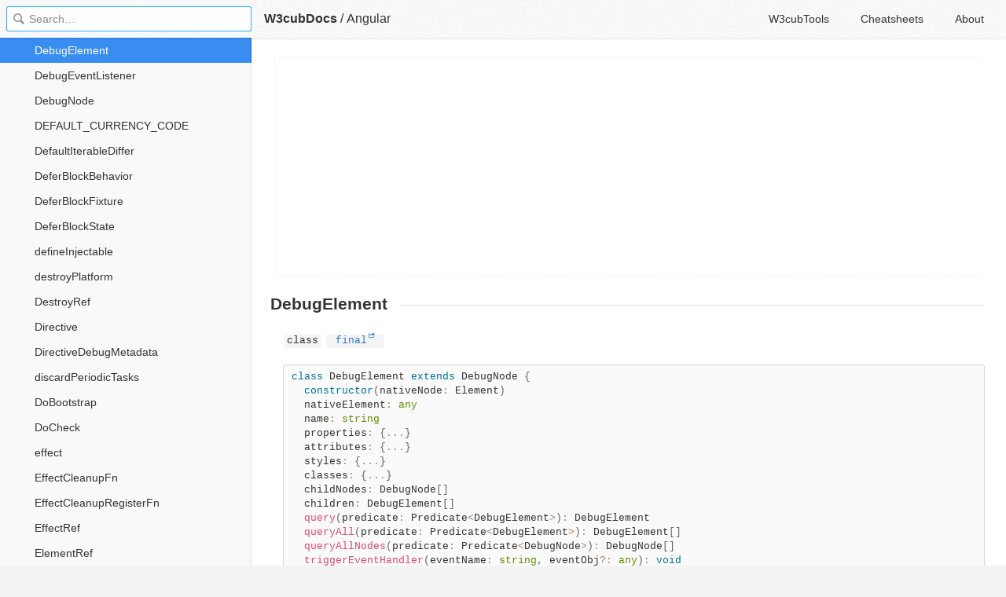

--- FILE ---
content_type: text/html; charset=utf-8
request_url: https://docs.w3cub.com/angular/api/core/debugelement
body_size: 3494
content:

<!DOCTYPE HTML>

<html lang="en" class="_theme-default">

<head>
  <meta charset="utf-8">
  <title>DebugElement - Angular - W3cubDocs</title>
  
  <meta name="description" content=" class final ">
  <meta name="keywords" content="debugelement, angular">
  <meta name="HandheldFriendly" content="True">
  <meta name="viewport" content="width=device-width, initial-scale=1">
  <meta name="mobile-web-app-capable" content="yes">
  
  <link rel="canonical" href="https://docs.w3cub.com/angular/api/core/debugelement.html">
  <link href="/favicon.png" rel="icon">
  <link rel="stylesheet" type="text/css" href="/assets/application-9c7b0d969c0ce639a6c01c2badcdd81667c7c66206aa3d0fccc5cb0585fb1b912dab72ea882101d18010680927514b4b77b107282db8f756fbf63301fe9c88b0.css">
  <script type="text/javascript" src="/assets/application-79c555f6b25481fffac2cac30a7f3e54e608ca09e9e8e42bb1790095ba6d0fcace47d6bc624ddce952c70370892f2d46864f89e6943d4f7f7ff16c8a3231a91a.js"></script>
  <script src="/json/angular.js"></script>
  
<!-- Google tag (gtag.js) -->
<script async src="https://www.googletagmanager.com/gtag/js?id=G-R3WC07G3GB"></script>
<script>
  window.dataLayer = window.dataLayer || [];
  function gtag(){dataLayer.push(arguments);}
  gtag('js', new Date());
  gtag('config', 'G-R3WC07G3GB');
</script>
<script async src="https://pagead2.googlesyndication.com/pagead/js/adsbygoogle.js?client=ca-pub-2572770204602497"
     crossorigin="anonymous"></script>
<script async custom-element="amp-auto-ads"
  src="https://cdn.ampproject.org/v0/amp-auto-ads-0.1.js">
</script>


</head>

<body class="docs">
	<amp-auto-ads type="adsense"
              data-ad-client="ca-pub-2572770204602497">
	</amp-auto-ads>
	<div class="_app">
	<header class="_header">

  <a class="_home-link" href="/" ></a>
  <a class="_menu-link"></a>
  <h1 class="_logo">
    <a href="/" class="_nav-link" title="API Documentation Browser">W3cubDocs</a>
  </h1>
  
  <span class="_logo-sub-nav">/</span><span class="_logo-sub-nav"><a href="/angular/" class="_nav-link" title="" style="margin-left:0;">Angular</a></span>
  
  <nav class="_nav">
    <a href="https://tools.w3cub.com/?_sp=docs" target="_blank" class="_nav-link ">W3cubTools</a>
    <a href="/cheatsheets/" class="_nav-link ">Cheatsheets</a>
    <a href="/about/" class="_nav-link ">About</a>
  </nav>
</header>
	<section class="_sidebar">
		
		<form class="_search">
		  <input type="search" class="_search-input" placeholder="Search&hellip;" autocomplete="off" autocapitalize="off" autocorrect="off" spellcheck="false" maxlength="20">
		  <a class="_search-clear"></a>
		  <div class="_search-tag"></div>
		</form>
		
		<div class="_list-wrap">
			<div class="_list">
			
			</div>
		</div>
	</section>
	<section class="_container ">
		<div class="_content">
			<ins class="adsbygoogle"
     style="display:block"
     data-ad-client="ca-pub-2572770204602497"
     data-ad-slot="6861657091"
     data-ad-format="auto"
     data-full-width-responsive="true"></ins>
<script>
     (adsbygoogle = window.adsbygoogle || []).push({});
</script>
			<div class="_page _angular">
				
				
<h1 id="debugelement">DebugElement</h1> <p><code class="api-type-label class">class</code> <code class="github-links api-status-label final" title="This class should not be extended."> <a href="https://github.com/angular/angular/tree/16.1.3/docs/PUBLIC_API.md#final-classes">final</a> </code></p>   <aio-toc class="embedded"></aio-toc> <div class="api-body">   <pre data-language="typescript">class DebugElement extends DebugNode {
  constructor(nativeNode: Element)
  nativeElement: any
  name: string
  properties: {...}
  attributes: {...}
  styles: {...}
  classes: {...}
  childNodes: DebugNode[]
  children: DebugElement[]
  query(predicate: Predicate&lt;DebugElement&gt;): DebugElement
  queryAll(predicate: Predicate&lt;DebugElement&gt;): DebugElement[]
  queryAllNodes(predicate: Predicate&lt;DebugNode&gt;): DebugNode[]
  triggerEventHandler(eventName: string, eventObj?: any): void

  // inherited from core/DebugNode
  constructor(nativeNode: Node)
  nativeNode: any
  parent: DebugElement | null
  injector: Injector
  componentInstance: any
  context: any
  listeners: DebugEventListener[]
  references: {...}
  providerTokens: any[]
}</pre>   <h2 id="see-also">See also</h2> <ul> <li><p><a href="../../guide/testing-components-scenarios">Component testing scenarios</a></p></li> <li><p><a href="../../guide/testing-components-basics">Basics of testing components</a></p></li> <li><p><a href="../../guide/testing-utility-apis">Testing utility APIs</a></p></li> </ul>  <h2 id="constructor">Constructor</h2>  <table> <tbody> <tr> <td> <div class="overload-info"> <h3 data-language="typescript"><code>constructor(nativeNode: Element)</code></h3> <h6 class="no-anchor" id="parameters">Parameters</h6> <table> <tbody> <tr class="constructor-overload-parameter"> <td class="param-name">  <code>nativeNode</code> </td> <td class="param-type"><code>Element</code></td> <td class="param-description"> </td> </tr> </tbody> </table> </div> </td> </tr> </tbody> </table>  <h2 id="properties">Properties</h2> <table> <thead> <tr> <th>Property</th> <th>Description</th> </tr> </thead> <tbody> <tr class="instance-property"> <td>  <code class=""><span class="member-name">nativeElement</span>: any</code> </td> <td> <span class="read-only-property">Read-Only</span> <p>The underlying DOM element at the root of the component.</p> </td> </tr> <tr class="instance-property"> <td>  <code class=""><span class="member-name">name</span>: string</code> </td> <td> <span class="read-only-property">Read-Only</span> <p>The element tag name, if it is an element.</p> </td> </tr> <tr class="instance-property"> <td>  <code class=""><span class="member-name">properties</span>: {
    [key: string]: any;
}</code> </td> <td> <span class="read-only-property">Read-Only</span> <p>Gets a map of property names to property values for an element.</p> <p>This map includes:</p> <ul> <li> <p>Regular property bindings (e.g. <code>[id]="id"</code>)</p> </li> <li> <p>Host property bindings (e.g. <code>host: { '[id]': "id" }</code>)</p> </li> <li> <p>Interpolated property bindings (e.g. `id="{{ value }}")</p> <p>It does not include:</p> </li> <li> <p>input property bindings (e.g. <code>[myCustomInput]="value"</code>)</p> </li> <li> <p>attribute bindings (e.g. <code>[attr.role]="menu"</code>)</p> </li> </ul> </td> </tr> <tr class="instance-property"> <td>  <code class=""><span class="member-name">attributes</span>: {
    [key: string]: string | null;
}</code> </td> <td> <span class="read-only-property">Read-Only</span> <p>A map of attribute names to attribute values for an element.</p> </td> </tr> <tr class="instance-property"> <td>  <code class=""><span class="member-name">styles</span>: {
    [key: string]: string | null;
}</code> </td> <td> <span class="read-only-property">Read-Only</span> <p>The inline styles of the DOM element.</p> <p>Will be <code>null</code> if there is no <code><a href="../animations/style" class="code-anchor">style</a></code> property on the underlying DOM element.</p> <p>See also:</p> <ul> <li>
<p><a href="https://developer.mozilla.org/en-US/docs/Web/API/ElementCSSInlineStyle/style">ElementCSSInlineStyle</a></p> </li> </ul> </td> </tr> <tr class="instance-property"> <td>  <code class=""><span class="member-name">classes</span>: {
    [key: string]: boolean;
}</code> </td> <td> <span class="read-only-property">Read-Only</span> <p>A map containing the class names on the element as keys.</p> <p>This map is derived from the <code>className</code> property of the DOM element.</p> <p>Note: The values of this object will always be <code>true</code>. The class key will not appear in the KV object if it does not exist on the element.</p> <p>See also:</p> <ul> <li>
<p><a href="https://developer.mozilla.org/en-US/docs/Web/API/Element/className">Element.className</a></p> </li> </ul> </td> </tr> <tr class="instance-property"> <td>  <code class=""><span class="member-name">childNodes</span>: <a href="debugnode" class="code-anchor">DebugNode</a>[]</code> </td> <td> <span class="read-only-property">Read-Only</span> <p>The <code>childNodes</code> of the DOM element as a <code><a href="debugnode" class="code-anchor">DebugNode</a></code> array.</p> <p>See also:</p> <ul> <li>
<p><a href="https://developer.mozilla.org/en-US/docs/Web/API/Node/childNodes">Node.childNodes</a></p> </li> </ul> </td> </tr> <tr class="instance-property"> <td>  <code class=""><span class="member-name">children</span>: <a href="debugelement" class="code-anchor">DebugElement</a>[]</code> </td> <td> <span class="read-only-property">Read-Only</span> <p>The immediate <code><a href="debugelement" class="code-anchor">DebugElement</a></code> children. Walk the tree by descending through <code>children</code>.</p> </td> </tr> </tbody> </table>   <h2 id="methods">Methods</h2>  <table> <thead><tr><th> <div class="with-github-links"> <span id="query">query()</span>  </div> </th></tr></thead> <tbody> <tr> <td> <div class="overload-info"> <h3 data-language="typescript"><code>query(predicate: Predicate&lt;DebugElement&gt;): DebugElement</code></h3> <h6 class="no-anchor" id="parameters-1">Parameters</h6> <table> <tbody> <tr class="instance-method-overload-parameter"> <td class="param-name">  <code>predicate</code> </td> <td class="param-type"><code><a href="predicate" class="code-anchor">Predicate</a>&lt;<a href="debugelement" class="code-anchor">DebugElement</a>&gt;</code></td> <td class="param-description"> </td> </tr> </tbody> </table> <h6 class="no-anchor" id="returns">Returns</h6> <p><code><a href="debugelement" class="code-anchor">DebugElement</a></code>: the first <code><a href="debugelement" class="code-anchor">DebugElement</a></code> that matches the predicate at any depth in the subtree.</p> </div> </td> </tr> </tbody> </table>  <table> <thead><tr><th> <div class="with-github-links"> <span id="queryall">queryAll()</span>  </div> </th></tr></thead> <tbody> <tr> <td> <div class="overload-info"> <h3 data-language="typescript"><code>queryAll(predicate: Predicate&lt;DebugElement&gt;): DebugElement[]</code></h3> <h6 class="no-anchor" id="parameters-2">Parameters</h6> <table> <tbody> <tr class="instance-method-overload-parameter"> <td class="param-name">  <code>predicate</code> </td> <td class="param-type"><code><a href="predicate" class="code-anchor">Predicate</a>&lt;<a href="debugelement" class="code-anchor">DebugElement</a>&gt;</code></td> <td class="param-description"> </td> </tr> </tbody> </table> <h6 class="no-anchor" id="returns-1">Returns</h6> <p><code><a href="debugelement" class="code-anchor">DebugElement</a>[]</code>: All <code><a href="debugelement" class="code-anchor">DebugElement</a></code> matches for the predicate at any depth in the subtree.</p> </div> </td> </tr> </tbody> </table>  <table> <thead><tr><th> <div class="with-github-links"> <span id="queryallnodes">queryAllNodes()</span>  </div> </th></tr></thead> <tbody> <tr> <td> <div class="overload-info"> <h3 data-language="typescript"><code>queryAllNodes(predicate: Predicate&lt;DebugNode&gt;): DebugNode[]</code></h3> <h6 class="no-anchor" id="parameters-3">Parameters</h6> <table> <tbody> <tr class="instance-method-overload-parameter"> <td class="param-name">  <code>predicate</code> </td> <td class="param-type"><code><a href="predicate" class="code-anchor">Predicate</a>&lt;<a href="debugnode" class="code-anchor">DebugNode</a>&gt;</code></td> <td class="param-description"> </td> </tr> </tbody> </table> <h6 class="no-anchor" id="returns-2">Returns</h6> <p><code><a href="debugnode" class="code-anchor">DebugNode</a>[]</code>: All <code><a href="debugnode" class="code-anchor">DebugNode</a></code> matches for the predicate at any depth in the subtree.</p> </div> </td> </tr> </tbody> </table>  <table> <thead><tr><th> <div class="with-github-links"> <span id="triggereventhandler">triggerEventHandler()</span>  </div> </th></tr></thead> <tbody> <tr> <td class="short-description"> <p>Triggers the event by its name if there is a corresponding listener in the element's <code>listeners</code> collection.</p> <p>See also:</p> <ul> <li>
<p><a href="../../guide/testing-components-scenarios#trigger-event-handler">Testing components scenarios</a></p> </li> </ul> </td> </tr> <tr> <td> <div class="overload-info"> <h3 data-language="typescript"><code>triggerEventHandler(eventName: string, eventObj?: any): void</code></h3> <h6 class="no-anchor" id="parameters-4">Parameters</h6> <table> <tbody> <tr class="instance-method-overload-parameter"> <td class="param-name">  <code>eventName</code> </td> <td class="param-type"><code>string</code></td> <td class="param-description"> <p>The name of the event to trigger</p> </td> </tr> <tr class="instance-method-overload-parameter"> <td class="param-name">  <code>eventObj</code> </td> <td class="param-type"><code>any</code></td> <td class="param-description"> <p>The <em>event object</em> expected by the handler</p> <p>Optional. Default is <code>undefined</code>.</p> </td> </tr> </tbody> </table> <h6 class="no-anchor" id="returns-3">Returns</h6> <p><code>void</code></p> </div> </td> </tr> <tr> <td class="description"> <p>If the event lacks a listener or there's some other problem, consider calling <code>nativeElement.dispatchEvent(eventObject)</code>.</p> </td> </tr> </tbody> </table>  </div>
<div class="_attribution">
  <p class="_attribution-p">
    © 2010–2023 Google, Inc.<br>Licensed under the Creative Commons Attribution License 4.0.<br>
    <a href="https://angular.io/api/core/DebugElement" class="_attribution-link">https://angular.io/api/core/DebugElement</a>
  </p>
</div>

				
			</div>
			<ins class="adsbygoogle"
     style="display:block"
     data-ad-client="ca-pub-2572770204602497"
     data-ad-slot="1992473792"
     data-ad-format="auto"
     data-full-width-responsive="true"></ins>
<script>
     (adsbygoogle = window.adsbygoogle || []).push({});
</script>
		</div>
	</section>

	</div>
	<svg style="display:none">
		<symbol id="icon-dir"><svg viewBox="0 0 20 20"><path d="M15 10c0 .3-.305.515-.305.515l-8.56 5.303c-.625.41-1.135.106-1.135-.67V4.853c0-.777.51-1.078 1.135-.67l8.56 5.305S15 9.702 15 10z"/></svg></symbol>
	  </svg>
</body>
</html>


--- FILE ---
content_type: text/html; charset=utf-8
request_url: https://www.google.com/recaptcha/api2/aframe
body_size: 266
content:
<!DOCTYPE HTML><html><head><meta http-equiv="content-type" content="text/html; charset=UTF-8"></head><body><script nonce="bZqCOfk-o2py-_fYNU5BBg">/** Anti-fraud and anti-abuse applications only. See google.com/recaptcha */ try{var clients={'sodar':'https://pagead2.googlesyndication.com/pagead/sodar?'};window.addEventListener("message",function(a){try{if(a.source===window.parent){var b=JSON.parse(a.data);var c=clients[b['id']];if(c){var d=document.createElement('img');d.src=c+b['params']+'&rc='+(localStorage.getItem("rc::a")?sessionStorage.getItem("rc::b"):"");window.document.body.appendChild(d);sessionStorage.setItem("rc::e",parseInt(sessionStorage.getItem("rc::e")||0)+1);localStorage.setItem("rc::h",'1769145814549');}}}catch(b){}});window.parent.postMessage("_grecaptcha_ready", "*");}catch(b){}</script></body></html>

--- FILE ---
content_type: application/javascript; charset=utf-8
request_url: https://tools.w3cub.com/_next/static/8JcJM5o9XxvkLa0mkNahL/_buildManifest.js
body_size: 4104
content:
self.__BUILD_MANIFEST = (function(a,b,c,d,e,f,g,h,i,j,k,l,m,n,o,p,q,r,s,t,u,v,w,x,y,z){return {__rewrites:{beforeFiles:[],afterFiles:[],fallback:[]},"/":[i,"static\u002Fchunks\u002Fpages\u002Findex-21a73359a12607b57e03.js"],"/_error":[b,c,e,f,g,"static\u002Fchunks\u002Fpages\u002F_error-02394959b139b497fa0c.js"],"/about":[a,"static\u002Fchunks\u002Fpages\u002Fabout-c36183de193f4c1bf4bf.js"],"/base64":[a,b,"static\u002Fchunks\u002Fpages\u002Fbase64-0315a6d377dd773f2e80.js"],"/base64-to-image":[a,b,"static\u002Fchunks\u002Fpages\u002Fbase64-to-image-6f9bc0f204e40299d0cc.js"],"/calculator":[a,b,i,"static\u002Fchunks\u002Fpages\u002Fcalculator-290c71932f09fe99e637.js"],"/chinese-to-pinyin":[a,b,"static\u002Fchunks\u002Fpages\u002Fchinese-to-pinyin-6a27eb748f908c63168e.js"],"/cron-gen":["static\u002Fchunks\u002Fb0177c47.517b13605071ad4d641e.js","static\u002Fchunks\u002F2852872c.443e749e17dc6415e304.js","static\u002Fchunks\u002F75fc9c18.5cb993f500e7d287c39b.js",a,b,i,"static\u002Fchunks\u002Fpages\u002Fcron-gen-a86c264020c73244c1c4.js"],"/csharp-escape-unescape":[a,b,m,"static\u002Fchunks\u002Fpages\u002Fcsharp-escape-unescape-52d4faf1cce05ad92cac.js"],"/css-to-js":[a,b,c,d,e,f,g,h,"static\u002Fchunks\u002Fpages\u002Fcss-to-js-eef6a9413be210183272.js"],"/css-to-tailwind":[o,a,b,c,d,e,f,g,h,j,k,l,q,"static\u002Fchunks\u002Fpages\u002Fcss-to-tailwind-c00d2649fc9d09e2b481.js"],"/csv-escape-unescape":[a,b,m,"static\u002Fchunks\u002Fpages\u002Fcsv-escape-unescape-91d476f2c4974fa7744c.js"],"/curl-builder":[a,d,i,r,w,"static\u002Fchunks\u002Fpages\u002Fcurl-builder-3510b16cb4c35c5acb70.js"],"/donate":[a,"static\u002Fchunks\u002Fpages\u002Fdonate-775f4099891d5ec05335.js"],"/favicon-converter":[a,b,c,d,e,i,j,s,"static\u002Fchunks\u002Fpages\u002Ffavicon-converter-7ae78db10e87e90fd05f.js"],"/flow-to-typescript":["static\u002Fchunks\u002Fad7e1afc.dfa78838d51d9432829b.js",a,b,c,d,e,f,g,h,"static\u002Fchunks\u002Fpages\u002Fflow-to-typescript-a999f9c2b8375e9f44c5.js"],"/flow-to-typescript-declaration":[a,b,c,d,e,f,g,h,q,"static\u002Fchunks\u002Fpages\u002Fflow-to-typescript-declaration-068c06990a4de10b9f80.js"],"/g2048":[a,b,"static\u002Fchunks\u002Fpages\u002Fg2048-3eea0148d1966e7b5ace.js"],"/gomoku":[a,b,i,"static\u002Fchunks\u002Fpages\u002Fgomoku-52452e37adecc6df756b.js"],"/gradient-color":[b,c,e,i,"static\u002Fchunks\u002Fpages\u002Fgradient-color-00b2e54bfabcefc9775f.js"],"/gradient-generator":[a,"static\u002Fchunks\u002Fpages\u002Fgradient-generator-65df24a12b4bfca10fc0.js"],"/graphql-to-components":[a,b,c,d,e,f,g,h,"static\u002Fchunks\u002Fpages\u002Fgraphql-to-components-2af621f092eb4efab2ff.js"],"/graphql-to-flow":[a,b,c,d,e,f,g,h,"static\u002Fchunks\u002Fpages\u002Fgraphql-to-flow-8cee17fe407e1fe790f2.js"],"/graphql-to-fragment-matcher":[a,b,c,d,e,f,g,h,"static\u002Fchunks\u002Fpages\u002Fgraphql-to-fragment-matcher-3c13d16a869b7678328b.js"],"/graphql-to-introspection-json":[a,b,c,d,e,f,g,h,"static\u002Fchunks\u002Fpages\u002Fgraphql-to-introspection-json-f80a5a6972cca8fcf498.js"],"/graphql-to-java":[a,b,c,d,e,f,g,h,"static\u002Fchunks\u002Fpages\u002Fgraphql-to-java-0490b0bede7e57589162.js"],"/graphql-to-resolvers-signature":[a,b,c,d,e,f,g,h,"static\u002Fchunks\u002Fpages\u002Fgraphql-to-resolvers-signature-6fc7e93b70d7b92d38ca.js"],"/graphql-to-schema-ast":[a,b,c,d,e,f,g,h,"static\u002Fchunks\u002Fpages\u002Fgraphql-to-schema-ast-4fc9be170dea3d9c2a89.js"],"/graphql-to-typescript":[a,b,c,d,e,f,g,h,"static\u002Fchunks\u002Fpages\u002Fgraphql-to-typescript-dedfc83e1295a512c386.js"],"/graphql-to-typescript-mongodb":[a,b,c,d,e,f,g,h,"static\u002Fchunks\u002Fpages\u002Fgraphql-to-typescript-mongodb-b971ea09d77ff046d744.js"],"/html-entities":[a,i,"static\u002Fchunks\u002Fpages\u002Fhtml-entities-81633af8a7020b547fc0.js"],"/html-escape-unescape":[a,b,m,"static\u002Fchunks\u002Fpages\u002Fhtml-escape-unescape-976e7fec3e4a353f2929.js"],"/html-to-jsx":[a,b,c,d,e,f,g,h,k,l,n,t,"static\u002Fchunks\u002Fpages\u002Fhtml-to-jsx-4a5aeec514b2452efc64.js"],"/html-to-pug":[a,b,c,d,e,f,g,h,k,l,n,"static\u002Fchunks\u002Fpages\u002Fhtml-to-pug-98ac855301e1f113a727.js"],"/huangli":[a,b,i,"static\u002Fchunks\u002Fpages\u002Fhuangli-90878d810b0f7e2fe6cc.js"],"/image-converter":[a,b,d,i,x,"static\u002Fchunks\u002Fpages\u002Fimage-converter-865c4253a49b0e9cc264.js"],"/image-to-base64":[a,b,"static\u002Fchunks\u002Fpages\u002Fimage-to-base64-e34bd97a992d386f9fcd.js"],"/image-to-text":[b,c,e,k,l,"static\u002Fchunks\u002Fpages\u002Fimage-to-text-3b0ccf51025fe9abb138.js"],"/japanese-syllabary":[i,"static\u002Fchunks\u002Fpages\u002Fjapanese-syllabary-b2dadb34fc2ab29ca10b.js"],"/java-escape-unescape":[a,b,m,"static\u002Fchunks\u002Fpages\u002Fjava-escape-unescape-979487bd58e45a248082.js"],"/js-deobfuscate":[a,b,c,d,e,f,g,h,"static\u002Fchunks\u002Fpages\u002Fjs-deobfuscate-4d7ba1b6db9437c11833.js"],"/js-escape-unescape":[a,b,m,"static\u002Fchunks\u002Fpages\u002Fjs-escape-unescape-5caa5c87436b716756d2.js"],"/js-object-to-json":[a,b,c,d,e,f,g,h,"static\u002Fchunks\u002Fpages\u002Fjs-object-to-json-00bd0115cc8379eecfd3.js"],"/json-escape-unescape":[a,b,m,"static\u002Fchunks\u002Fpages\u002Fjson-escape-unescape-e430481b176f05ac4fe1.js"],"/json-schema-to-openapi-schema":[a,b,c,d,e,f,g,h,"static\u002Fchunks\u002Fpages\u002Fjson-schema-to-openapi-schema-503fe2bdcee69787c1e5.js"],"/json-schema-to-protobuf":[a,b,c,d,e,f,g,h,"static\u002Fchunks\u002Fpages\u002Fjson-schema-to-protobuf-ebfc15a495aaf8d3fade.js"],"/json-schema-to-typescript":[o,a,b,c,d,e,f,g,h,j,u,v,"static\u002Fchunks\u002Fpages\u002Fjson-schema-to-typescript-0417c4f41ec73a621081.js"],"/json-to-big-query":[a,b,c,d,e,f,g,h,j,"static\u002Fchunks\u002Fpages\u002Fjson-to-big-query-1e96fb35c3772a7ef1e3.js"],"/json-to-flow":["static\u002Fchunks\u002F6fc2ec65.fc888f01601831a8191d.js",a,b,c,d,e,f,g,h,j,k,l,n,u,"static\u002Fchunks\u002Fpages\u002Fjson-to-flow-6f197f6f09f09493744c.js"],"/json-to-go":["static\u002Fchunks\u002F91805d99.9322c04b6bffa6c20b6a.js",a,b,c,d,e,f,g,h,"static\u002Fchunks\u002Fpages\u002Fjson-to-go-6cc2154795c807c44ce6.js"],"/json-to-go-bson":[a,b,c,d,e,f,g,h,"static\u002Fchunks\u002Fpages\u002Fjson-to-go-bson-d5199735ad268c883bcb.js"],"/json-to-graphql":[a,b,c,d,e,f,g,h,v,"static\u002Fchunks\u002Fpages\u002Fjson-to-graphql-b29cf6a9458fe8056eab.js"],"/json-to-io-ts":[o,a,b,c,d,e,f,g,h,j,"static\u002Fchunks\u002Fpages\u002Fjson-to-io-ts-365707a76a8f2a605c74.js"],"/json-to-jsdoc":[a,b,c,d,e,f,g,h,"static\u002Fchunks\u002Fpages\u002Fjson-to-jsdoc-9a95730332a4750020c6.js"],"/json-to-json-schema":[a,b,c,d,e,f,g,h,"static\u002Fchunks\u002Fpages\u002Fjson-to-json-schema-ad6dadd87b54fbdda6cf.js"],"/json-to-kotlin":[a,b,c,d,e,f,g,h,"static\u002Fchunks\u002Fpages\u002Fjson-to-kotlin-6e08302525090e59292e.js"],"/json-to-mobx-state-tree":[a,b,c,d,e,f,g,h,"static\u002Fchunks\u002Fpages\u002Fjson-to-mobx-state-tree-b1cc684524db55d966ae.js"],"/json-to-mongoose":[a,b,c,d,e,f,g,h,j,"static\u002Fchunks\u002Fpages\u002Fjson-to-mongoose-a2a4cef1e343437d8d3a.js"],"/json-to-mysql":[a,b,c,d,e,f,g,h,j,"static\u002Fchunks\u002Fpages\u002Fjson-to-mysql-4dc49f2bee752d2f2e63.js"],"/json-to-proptypes":[a,b,c,d,e,f,g,h,"static\u002Fchunks\u002Fpages\u002Fjson-to-proptypes-a4630b0b813dded55922.js"],"/json-to-rust-serde":[a,b,c,d,e,f,g,h,k,l,n,"static\u002Fchunks\u002Fpages\u002Fjson-to-rust-serde-fbac6eb681b1b276dccc.js"],"/json-to-sarcastic":[o,a,b,c,d,e,f,g,h,j,"static\u002Fchunks\u002Fpages\u002Fjson-to-sarcastic-94bd70e783282499f9d4.js"],"/json-to-scala-case-class":[o,a,b,c,d,e,f,g,h,j,"static\u002Fchunks\u002Fpages\u002Fjson-to-scala-case-class-9758785b175f6f039d36.js"],"/json-to-typescript":[a,b,c,d,e,f,g,h,"static\u002Fchunks\u002Fpages\u002Fjson-to-typescript-f6e60fecdcc8da68f34a.js"],"/json-to-yaml":[a,b,c,d,e,f,g,h,j,y,"static\u002Fchunks\u002Fpages\u002Fjson-to-yaml-6a6796b2d7d7d09dfe37.js"],"/jsonld-to-compacted":[a,b,c,d,e,f,g,h,j,p,"static\u002Fchunks\u002Fpages\u002Fjsonld-to-compacted-ab3b299556614b53763a.js"],"/jsonld-to-expanded":[a,b,c,d,e,f,g,h,j,p,"static\u002Fchunks\u002Fpages\u002Fjsonld-to-expanded-65dd727fe3ef35f92859.js"],"/jsonld-to-flattened":[a,b,c,d,e,f,g,h,j,p,"static\u002Fchunks\u002Fpages\u002Fjsonld-to-flattened-156924a240bc08a5c8de.js"],"/jsonld-to-framed":[a,b,c,d,e,f,g,h,j,p,"static\u002Fchunks\u002Fpages\u002Fjsonld-to-framed-6c2643a366d613c4cd90.js"],"/jsonld-to-normalized":[a,b,c,d,e,f,g,h,j,p,"static\u002Fchunks\u002Fpages\u002Fjsonld-to-normalized-6fbb941b8af238c1da14.js"],"/jsonld-to-nquads":[a,b,c,d,e,f,g,h,j,p,"static\u002Fchunks\u002Fpages\u002Fjsonld-to-nquads-a1a7ab90521be189fb95.js"],"/long-weibo":["static\u002Fchunks\u002Feffa34c9.54fd93acd315155257f0.js",b,c,k,l,"static\u002Fchunks\u002Fpages\u002Flong-weibo-854b86f09a753e12d644.js"],"/markdown-to-html":[a,b,c,d,e,f,g,h,v,"static\u002Fchunks\u002Fpages\u002Fmarkdown-to-html-05db51e5d267af71e457.js"],"/math-calc":[a,b,i,"static\u002Fchunks\u002Fpages\u002Fmath-calc-81ddee4011489e0dc8a1.js"],"/md5-encode":[a,b,"static\u002Fchunks\u002Fpages\u002Fmd5-encode-6b48c25c7126d3c76ba8.js"],"/meta-tag-generator":[a,c,d,f,i,k,r,w,"static\u002Fchunks\u002Fpages\u002Fmeta-tag-generator-3a7954732ee91e8d33eb.js"],"/mime-list":[b,c,e,i,"static\u002Fchunks\u002Fpages\u002Fmime-list-c9819fa6938346b32af2.js"],"/object-styles-to-template-literal":[a,b,c,d,e,f,g,h,k,l,n,"static\u002Fchunks\u002Fpages\u002Fobject-styles-to-template-literal-ce7295f551f871a714d4.js"],"/open-color":[i,"static\u002Fchunks\u002Fpages\u002Fopen-color-ceaafda2df34ba4df2ee.js"],"/privacy-policy":[a,"static\u002Fchunks\u002Fpages\u002Fprivacy-policy-73f3dcbd39f2a6aff814.js"],"/qiuqian":[a,b,i,r,"static\u002Fchunks\u002Fpages\u002Fqiuqian-0df87fce288a588b3d4a.js"],"/random-hex":[i,"static\u002Fchunks\u002Fpages\u002Frandom-hex-f980648dfae57a94078e.js"],"/random-mac":[i,"static\u002Fchunks\u002Fpages\u002Frandom-mac-a2c892cd75eb6572d024.js"],"/react-to-vue":[a,b,c,d,e,f,g,h,k,l,n,"static\u002Fchunks\u002Fpages\u002Freact-to-vue-2a7f20c4c06f59ece5e4.js"],"/sha-encode":[a,b,"static\u002Fchunks\u002Fpages\u002Fsha-encode-b2055e0db80c13841b19.js"],"/shuffle-twitter":[a,b,m,"static\u002Fchunks\u002Fpages\u002Fshuffle-twitter-c85307ec00ccb9345e13.js"],"/sql-escape-unescape":[a,b,m,"static\u002Fchunks\u002Fpages\u002Fsql-escape-unescape-326bd7d93f8399a0c9f5.js"],"/svg-to-jsx":[o,a,b,c,d,e,f,g,h,k,l,n,t,"static\u002Fchunks\u002Fpages\u002Fsvg-to-jsx-bf1963656575963d5165.js"],"/svg-to-react-native":[o,a,b,c,d,e,f,g,h,k,l,n,t,"static\u002Fchunks\u002Fpages\u002Fsvg-to-react-native-8aec06e900d21900a8f4.js"],"/typescript-to-flow":[a,b,c,d,e,f,g,h,q,"static\u002Fchunks\u002Fpages\u002Ftypescript-to-flow-0c9e2f92b4b6f5b912fe.js"],"/typescript-to-json-schema":[a,b,c,d,e,f,g,h,q,"static\u002Fchunks\u002Fpages\u002Ftypescript-to-json-schema-83dc072e94b420eee9b9.js"],"/typescript-to-typescript-declaration":[a,b,c,d,e,f,g,h,q,"static\u002Fchunks\u002Fpages\u002Ftypescript-to-typescript-declaration-45d1fe9833d960abd099.js"],"/unicode-to-ascii":[a,b,"static\u002Fchunks\u002Fpages\u002Funicode-to-ascii-412900287753e3c3b27e.js"],"/unzip-online":[a,b,d,i,j,s,"static\u002Fchunks\u002Fpages\u002Funzip-online-7303430216d2c8e4a10d.js"],"/urlencode":[a,b,"static\u002Fchunks\u002Fpages\u002Furlencode-eaf435162b85f98f3c17.js"],"/vue-to-react":[a,b,c,d,e,f,g,h,k,l,n,"static\u002Fchunks\u002Fpages\u002Fvue-to-react-b99214f4b4d2ea155748.js"],"/web-color":[a,i,"static\u002Fchunks\u002Fpages\u002Fweb-color-c4c599315209fad7f711.js"],"/write-chinese":[i,z,"static\u002Fchunks\u002Fpages\u002Fwrite-chinese-d658d5e2f7e2f6df5424.js"],"/xml-escape-unescape":[a,b,m,"static\u002Fchunks\u002Fpages\u002Fxml-escape-unescape-11dad945a0125e94dcb6.js"],"/xml-to-json":[a,b,c,d,e,f,g,h,j,u,"static\u002Fchunks\u002Fpages\u002Fxml-to-json-901831c21f539219ef79.js"],"/yaml-to-json":[a,b,c,d,e,f,g,h,j,y,"static\u002Fchunks\u002Fpages\u002Fyaml-to-json-91cb967ad3f1c2f56c0a.js"],"/youtube-downloader":[i,z,"static\u002Fchunks\u002Fpages\u002Fyoutube-downloader-5ac9cfb76bb68ccba9dc.js"],"/zip-online":[a,b,d,i,j,s,x,"static\u002Fchunks\u002Fpages\u002Fzip-online-f3a65cb8f36f5736f68f.js"],sortedPages:["\u002F","\u002F_app","\u002F_error","\u002Fabout","\u002Fbase64","\u002Fbase64-to-image","\u002Fcalculator","\u002Fchinese-to-pinyin","\u002Fcron-gen","\u002Fcsharp-escape-unescape","\u002Fcss-to-js","\u002Fcss-to-tailwind","\u002Fcsv-escape-unescape","\u002Fcurl-builder","\u002Fdonate","\u002Ffavicon-converter","\u002Fflow-to-typescript","\u002Fflow-to-typescript-declaration","\u002Fg2048","\u002Fgomoku","\u002Fgradient-color","\u002Fgradient-generator","\u002Fgraphql-to-components","\u002Fgraphql-to-flow","\u002Fgraphql-to-fragment-matcher","\u002Fgraphql-to-introspection-json","\u002Fgraphql-to-java","\u002Fgraphql-to-resolvers-signature","\u002Fgraphql-to-schema-ast","\u002Fgraphql-to-typescript","\u002Fgraphql-to-typescript-mongodb","\u002Fhtml-entities","\u002Fhtml-escape-unescape","\u002Fhtml-to-jsx","\u002Fhtml-to-pug","\u002Fhuangli","\u002Fimage-converter","\u002Fimage-to-base64","\u002Fimage-to-text","\u002Fjapanese-syllabary","\u002Fjava-escape-unescape","\u002Fjs-deobfuscate","\u002Fjs-escape-unescape","\u002Fjs-object-to-json","\u002Fjson-escape-unescape","\u002Fjson-schema-to-openapi-schema","\u002Fjson-schema-to-protobuf","\u002Fjson-schema-to-typescript","\u002Fjson-to-big-query","\u002Fjson-to-flow","\u002Fjson-to-go","\u002Fjson-to-go-bson","\u002Fjson-to-graphql","\u002Fjson-to-io-ts","\u002Fjson-to-jsdoc","\u002Fjson-to-json-schema","\u002Fjson-to-kotlin","\u002Fjson-to-mobx-state-tree","\u002Fjson-to-mongoose","\u002Fjson-to-mysql","\u002Fjson-to-proptypes","\u002Fjson-to-rust-serde","\u002Fjson-to-sarcastic","\u002Fjson-to-scala-case-class","\u002Fjson-to-typescript","\u002Fjson-to-yaml","\u002Fjsonld-to-compacted","\u002Fjsonld-to-expanded","\u002Fjsonld-to-flattened","\u002Fjsonld-to-framed","\u002Fjsonld-to-normalized","\u002Fjsonld-to-nquads","\u002Flong-weibo","\u002Fmarkdown-to-html","\u002Fmath-calc","\u002Fmd5-encode","\u002Fmeta-tag-generator","\u002Fmime-list","\u002Fobject-styles-to-template-literal","\u002Fopen-color","\u002Fprivacy-policy","\u002Fqiuqian","\u002Frandom-hex","\u002Frandom-mac","\u002Freact-to-vue","\u002Fsha-encode","\u002Fshuffle-twitter","\u002Fsql-escape-unescape","\u002Fsvg-to-jsx","\u002Fsvg-to-react-native","\u002Ftypescript-to-flow","\u002Ftypescript-to-json-schema","\u002Ftypescript-to-typescript-declaration","\u002Funicode-to-ascii","\u002Funzip-online","\u002Furlencode","\u002Fvue-to-react","\u002Fweb-color","\u002Fwrite-chinese","\u002Fxml-escape-unescape","\u002Fxml-to-json","\u002Fyaml-to-json","\u002Fyoutube-downloader","\u002Fzip-online"]}}("static\u002Fchunks\u002F31995085438ab929256f4b5c516d40ef2f3b3890.948fb6a0ceea13d5509e.js","static\u002Fchunks\u002Fe7925a585f6e536694774e56a6fb3a933c75d2cb.6e397d07087478815e94.js","static\u002Fchunks\u002F267414c164282f624412015ba174f0cbdc28c2cd.4a7ad8ba7a2c26a6dbf2.js","static\u002Fchunks\u002F6c42bd54539fe7f11d7e225bea66cc2505d2b0e1.0e8d2b7a1ec3ea6876dc.js","static\u002Fchunks\u002F53df0dcd8ecec883fded9ccbbe9a0fe00456a8b0.8ea98622fdbb6a6cbbfb.js","static\u002Fchunks\u002Fa98a60669a6582c8895dddaf592fa6fb2763201c.6e31324f7004a23106b8.js","static\u002Fchunks\u002Ff97b019e2200954e3a86069d0b7e7ccfc3148846.d1046970294ef8e3dc54.js","static\u002Fchunks\u002F2002b0499208f75d92550743c6dd75e8675e7f81.8ce0198933b5e2097bdf.js","static\u002Fchunks\u002Ffbc9c35ef26377c21b406f719dd52c3947e47e2d.e8bbfdc8bc0a6b0f789b.js","static\u002Fchunks\u002Fc97aaf42b7bb435877478ad572d6e6d4397d07f7.4b2fa131a357b5d73af5.js","static\u002Fchunks\u002F2c311bf31ffc44983630ec9a97ae256189382b43.a4ef29981187f8f94a72.js","static\u002Fchunks\u002F98495547e7c274267852eb057a0ef58fa004318c.1bab55ece5626d2d5904.js","static\u002Fchunks\u002F2d4f4bcd366a84a985388564e4716c2c0687968f.0bd5068cd98613f311d6.js","static\u002Fchunks\u002F06db23e1f3b1f7ca2085c0a9c41c4423dfc1854e.b48d0c9be33873fc5388.js","static\u002Fchunks\u002F29107295.8bc30e820d9cb7b0443b.js","static\u002Fchunks\u002F13e7a4d57fca9a82013a0921ef13b7761defe5f7.e2104969335914524d43.js","static\u002Fchunks\u002F356de9117d82afd4c7bab4da8f978c8c0ca29533.d2d0f91aeaf01acb62a4.js","static\u002Fchunks\u002F28e14fdf35fa2dc156bcd444df8f1511725793b1.3d3bc7c3e83fcd44d71e.js","static\u002Fchunks\u002F3c3cf2eb970c75a8545e6f11458acbe2f61950c3.d36cfe0a0979658b067e.js","static\u002Fchunks\u002Fe78f50489f111644e8891ff8e44001d4df4e69c5.a70f57b87cb5880dd8f9.js","static\u002Fchunks\u002F7132c9b6b0fe91407245c13bd78a96e13bc047f8.7e1ed736f4dd2a85419d.js","static\u002Fchunks\u002Fc963340aa1d8c869b188bfbd978a6bbafe692540.ce77fbba5a1a73c853d4.js","static\u002Fchunks\u002Ff313586227de32036c2b424feb93167f628afbd7.342e9fadb90de0ade9ae.js","static\u002Fchunks\u002Faef9251c3b5ed9ae02c86f546dba58d2f83abcbb.107c9bafd0ee4869802c.js","static\u002Fchunks\u002Fec195b3feaf01f142b34f1550cb003da1f76cf5d.ef405d91fc56991775ec.js","static\u002Fchunks\u002Fd72f501f8aaed8c8408f1cb21074ac8c352d3a59.5ac372f552791d6e5161.js"));self.__BUILD_MANIFEST_CB && self.__BUILD_MANIFEST_CB()

--- FILE ---
content_type: application/javascript; charset=utf-8
request_url: https://tools.w3cub.com/_next/static/chunks/635e6c3b1004afc11bca5be78741ad406e90e8fc.7060fc47edf9b0a10156.js
body_size: 10647
content:
("object"!==typeof self?self:this.webpackJsonp_N_E="object"!==typeof self?self:this.webpackJsonp_N_E||[]).push([[5],{"/GRZ":function(e,t){e.exports=function(e,t){if(!(e instanceof t))throw new TypeError("Cannot call a class as a function")}},"/jkW":function(e,t,r){"use strict";t.__esModule=!0,t.isDynamicRoute=function(e){return n.test(e)};var n=/\/\[[^/]+?\](?=\/|$)/},"0Bsm":function(e,t,r){"use strict";var n=r("AroE");t.__esModule=!0,t.default=function(e){function t(t){return o.default.createElement(e,Object.assign({router:(0,a.useRouter)()},t))}t.getInitialProps=e.getInitialProps,t.origGetInitialProps=e.origGetInitialProps,!1;return t};var o=n(r("q1tI")),a=r("nOHt")},"0G5g":function(e,t,r){"use strict";t.__esModule=!0,t.cancelIdleCallback=t.requestIdleCallback=void 0;var n="undefined"!==typeof self&&self.requestIdleCallback||function(e){var t=Date.now();return setTimeout((function(){e({didTimeout:!1,timeRemaining:function(){return Math.max(0,50-(Date.now()-t))}})}),1)};t.requestIdleCallback=n;var o="undefined"!==typeof self&&self.cancelIdleCallback||function(e){return clearTimeout(e)};t.cancelIdleCallback=o},"3WeD":function(e,t,r){"use strict";var n=r("zoAU");function o(e){return"string"===typeof e||"number"===typeof e&&!isNaN(e)||"boolean"===typeof e?String(e):""}t.__esModule=!0,t.searchParamsToUrlQuery=function(e){var t={};return e.forEach((function(e,r){"undefined"===typeof t[r]?t[r]=e:Array.isArray(t[r])?t[r].push(e):t[r]=[t[r],e]})),t},t.urlQueryToSearchParams=function(e){var t=new URLSearchParams;return Object.entries(e).forEach((function(e){var r=n(e,2),a=r[0],i=r[1];Array.isArray(i)?i.forEach((function(e){return t.append(a,o(e))})):t.set(a,o(i))})),t},t.assign=function(e){for(var t=arguments.length,r=new Array(t>1?t-1:0),n=1;n<t;n++)r[n-1]=arguments[n];return r.forEach((function(t){Array.from(t.keys()).forEach((function(t){return e.delete(t)})),t.forEach((function(t,r){return e.append(r,t)}))})),e}},"3wub":function(e,t,r){"use strict";t.__esModule=!0,t.normalizeLocalePath=function(e,t){var r,n=e.split("/");return(t||[]).some((function(t){return n[1].toLowerCase()===t.toLowerCase()&&(r=t,n.splice(1,1),e=n.join("/")||"/",!0)})),{pathname:e,detectedLocale:r}}},"6D7l":function(e,t,r){"use strict";t.__esModule=!0,t.formatUrl=function(e){var t=e.auth,r=e.hostname,o=e.protocol||"",i=e.pathname||"",s=e.hash||"",u=e.query||"",c=!1;t=t?encodeURIComponent(t).replace(/%3A/i,":")+"@":"",e.host?c=t+e.host:r&&(c=t+(~r.indexOf(":")?"[".concat(r,"]"):r),e.port&&(c+=":"+e.port));u&&"object"===typeof u&&(u=String(n.urlQueryToSearchParams(u)));var l=e.search||u&&"?".concat(u)||"";o&&":"!==o.substr(-1)&&(o+=":");e.slashes||(!o||a.test(o))&&!1!==c?(c="//"+(c||""),i&&"/"!==i[0]&&(i="/"+i)):c||(c="");s&&"#"!==s[0]&&(s="#"+s);l&&"?"!==l[0]&&(l="?"+l);return i=i.replace(/[?#]/g,encodeURIComponent),l=l.replace("#","%23"),"".concat(o).concat(c).concat(i).concat(l).concat(s)};var n=function(e){if(e&&e.__esModule)return e;if(null===e||"object"!==typeof e&&"function"!==typeof e)return{default:e};var t=o();if(t&&t.has(e))return t.get(e);var r={},n=Object.defineProperty&&Object.getOwnPropertyDescriptor;for(var a in e)if(Object.prototype.hasOwnProperty.call(e,a)){var i=n?Object.getOwnPropertyDescriptor(e,a):null;i&&(i.get||i.set)?Object.defineProperty(r,a,i):r[a]=e[a]}r.default=e,t&&t.set(e,r);return r}(r("3WeD"));function o(){if("function"!==typeof WeakMap)return null;var e=new WeakMap;return o=function(){return e},e}var a=/https?|ftp|gopher|file/},"7KCV":function(e,t,r){var n=r("C+bE");function o(){if("function"!==typeof WeakMap)return null;var e=new WeakMap;return o=function(){return e},e}e.exports=function(e){if(e&&e.__esModule)return e;if(null===e||"object"!==n(e)&&"function"!==typeof e)return{default:e};var t=o();if(t&&t.has(e))return t.get(e);var r={},a=Object.defineProperty&&Object.getOwnPropertyDescriptor;for(var i in e)if(Object.prototype.hasOwnProperty.call(e,i)){var s=a?Object.getOwnPropertyDescriptor(e,i):null;s&&(s.get||s.set)?Object.defineProperty(r,i,s):r[i]=e[i]}return r.default=e,t&&t.set(e,r),r}},"7eYB":function(e,t){e.exports=function(e,t){(null==t||t>e.length)&&(t=e.length);for(var r=0,n=new Array(t);r<t;r++)n[r]=e[r];return n}},AroE:function(e,t){e.exports=function(e){return e&&e.__esModule?e:{default:e}}},"C+bE":function(e,t){function r(t){return"function"===typeof Symbol&&"symbol"===typeof Symbol.iterator?e.exports=r=function(e){return typeof e}:e.exports=r=function(e){return e&&"function"===typeof Symbol&&e.constructor===Symbol&&e!==Symbol.prototype?"symbol":typeof e},r(t)}e.exports=r},GXs3:function(e,t,r){"use strict";t.__esModule=!0,t.default=function(){}},KckH:function(e,t,r){var n=r("7eYB");e.exports=function(e,t){if(e){if("string"===typeof e)return n(e,t);var r=Object.prototype.toString.call(e).slice(8,-1);return"Object"===r&&e.constructor&&(r=e.constructor.name),"Map"===r||"Set"===r?Array.from(e):"Arguments"===r||/^(?:Ui|I)nt(?:8|16|32)(?:Clamped)?Array$/.test(r)?n(e,t):void 0}}},Lab5:function(e,t,r){"use strict";t.__esModule=!0,t.default=function(e){var t=arguments.length>1&&void 0!==arguments[1]?arguments[1]:"",r="/"===e?"/index":/^\/index(\/|$)/.test(e)?"/index".concat(e):"".concat(e);return r+t}},Nh2W:function(e,t,r){"use strict";var n=r("AroE");t.__esModule=!0,t.markAssetError=u,t.isAssetError=function(e){return e&&s in e},t.getClientBuildManifest=l,t.default=void 0;n(r("Lab5"));var o=r("0G5g");function a(e,t,r){var n,o=t.get(e);if(o)return"future"in o?o.future:Promise.resolve(o);var a=new Promise((function(e){n=e}));return t.set(e,o={resolve:n,future:a}),r?r().then((function(e){return n(e),e})):a}var i=function(e){try{return e=document.createElement("link"),!!window.MSInputMethodContext&&!!document.documentMode||e.relList.supports("prefetch")}catch(t){return!1}}();var s=Symbol("ASSET_LOAD_ERROR");function u(e){return Object.defineProperty(e,s,{})}function c(e,t,r){return new Promise((function(n,a){var i=!1;e.then((function(e){i=!0,n(e)})).catch(a),(0,o.requestIdleCallback)((function(){return setTimeout((function(){i||a(r)}),t)}))}))}function l(){return self.__BUILD_MANIFEST?Promise.resolve(self.__BUILD_MANIFEST):c(new Promise((function(e){var t=self.__BUILD_MANIFEST_CB;self.__BUILD_MANIFEST_CB=function(){e(self.__BUILD_MANIFEST),t&&t()}})),3800,u(new Error("Failed to load client build manifest")))}function f(e,t){return l().then((function(r){if(!(t in r))throw u(new Error("Failed to lookup route: ".concat(t)));var n=r[t].map((function(t){return e+"/_next/"+encodeURI(t)}));return{scripts:n.filter((function(e){return e.endsWith(".js")})),css:n.filter((function(e){return e.endsWith(".css")}))}}))}var h=function(e){var t=new Map,r=new Map,n=new Map,s=new Map;function l(e){var t=r.get(e);return t||(document.querySelector('script[src^="'.concat(e,'"]'))?Promise.resolve():(r.set(e,t=function(e,t){return new Promise((function(r,n){(t=document.createElement("script")).onload=r,t.onerror=function(){return n(u(new Error("Failed to load script: ".concat(e))))},t.crossOrigin=void 0,t.src=e,document.body.appendChild(t)}))}(e)),t))}function h(e){var t=n.get(e);return t||(n.set(e,t=fetch(e).then((function(t){if(!t.ok)throw new Error("Failed to load stylesheet: ".concat(e));return t.text().then((function(t){return{href:e,content:t}}))})).catch((function(e){throw u(e)}))),t)}return{whenEntrypoint:function(e){return a(e,t)},onEntrypoint:function(e,r){Promise.resolve(r).then((function(e){return e()})).then((function(e){return{component:e&&e.default||e,exports:e}}),(function(e){return{error:e}})).then((function(r){var n=t.get(e);t.set(e,r),n&&"resolve"in n&&n.resolve(r)}))},loadRoute:function(r,n){var o=this;return a(r,s,(function(){return c(f(e,r).then((function(e){var n=e.scripts,o=e.css;return Promise.all([t.has(r)?[]:Promise.all(n.map(l)),Promise.all(o.map(h))])})).then((function(e){return o.whenEntrypoint(r).then((function(t){return{entrypoint:t,styles:e[1]}}))})),3800,u(new Error("Route did not complete loading: ".concat(r)))).then((function(e){var t=e.entrypoint,r=e.styles,n=Object.assign({styles:r},t);return"error"in t?t:n})).catch((function(e){if(n)throw e;return{error:e}}))}))},prefetch:function(t){var r,n=this;return(r=navigator.connection)&&(r.saveData||/2g/.test(r.effectiveType))?Promise.resolve():f(e,t).then((function(e){return Promise.all(i?e.scripts.map((function(e){return t=e,r="script",new Promise((function(e,o){if(document.querySelector('link[rel="prefetch"][href^="'.concat(t,'"]')))return e();n=document.createElement("link"),r&&(n.as=r),n.rel="prefetch",n.crossOrigin=void 0,n.onload=e,n.onerror=o,n.href=t,document.head.appendChild(n)}));var t,r,n})):[])})).then((function(){(0,o.requestIdleCallback)((function(){return n.loadRoute(t,!0).catch((function(){}))}))})).catch((function(){}))}}};t.default=h},PqPU:function(e,t){e.exports=function(e){if(Array.isArray(e))return e}},"X24+":function(e,t,r){"use strict";function n(e){return e.endsWith("/")&&"/"!==e?e.slice(0,-1):e}t.__esModule=!0,t.removePathTrailingSlash=n,t.normalizePathTrailingSlash=void 0;var o=n;t.normalizePathTrailingSlash=o},YTqd:function(e,t,r){"use strict";t.__esModule=!0,t.getRouteRegex=function(e){var t=(e.replace(/\/$/,"")||"/").slice(1).split("/"),r={},n=1,o=t.map((function(e){if(e.startsWith("[")&&e.endsWith("]")){var t=function(e){var t=e.startsWith("[")&&e.endsWith("]");t&&(e=e.slice(1,-1));var r=e.startsWith("...");r&&(e=e.slice(3));return{key:e,repeat:r,optional:t}}(e.slice(1,-1)),o=t.key,a=t.optional,i=t.repeat;return r[o]={pos:n++,repeat:i,optional:a},i?a?"(?:/(.+?))?":"/(.+?)":"/([^/]+?)"}return"/".concat(e.replace(/[|\\{}()[\]^$+*?.-]/g,"\\$&"))})).join("");0;return{re:new RegExp("^".concat(o,"(?:/)?$")),groups:r}}},dZ6Y:function(e,t,r){"use strict";t.__esModule=!0,t.default=function(){var e=Object.create(null);return{on:function(t,r){(e[t]||(e[t]=[])).push(r)},off:function(t,r){e[t]&&e[t].splice(e[t].indexOf(r)>>>0,1)},emit:function(t){for(var r=arguments.length,n=new Array(r>1?r-1:0),o=1;o<r;o++)n[o-1]=arguments[o];(e[t]||[]).slice().map((function(e){e.apply(void 0,n)}))}}}},elyg:function(e,t,r){"use strict";var n=r("vJKn"),o=r("qVT1"),a=r("/GRZ"),i=r("i2R6"),s=r("zoAU");t.__esModule=!0,t.getDomainLocale=function(e,t,r,n){0;return!1},t.addLocale=w,t.delLocale=P,t.hasBasePath=S,t.addBasePath=k,t.delBasePath=R,t.isLocalURL=E,t.interpolateAs=C,t.resolveHref=L,t.default=void 0;var u=r("X24+"),c=r("Nh2W"),l=r("wkBG"),f=(r("3wub"),_(r("dZ6Y"))),h=r("g/15"),p=r("/jkW"),d=r("hS4m"),v=r("3WeD"),m=_(r("GXs3")),y=r("gguc"),g=r("YTqd");function _(e){return e&&e.__esModule?e:{default:e}}function b(){return Object.assign(new Error("Route Cancelled"),{cancelled:!0})}function w(e,t,r){return e}function P(e,t){return e}function x(e){var t=e.indexOf("?"),r=e.indexOf("#");return(t>-1||r>-1)&&(e=e.substring(0,t>-1?t:r)),e}function S(e){return""===(e=x(e))||e.startsWith("/")}function k(e){return function(e,t){return t&&e.startsWith("/")?"/"===e?(0,u.normalizePathTrailingSlash)(t):"".concat(t).concat("/"===x(e)?e.substring(1):e):e}(e,"")}function R(e){return(e=e.slice("".length)).startsWith("/")||(e="/".concat(e)),e}function E(e){if(e.startsWith("/")||e.startsWith("#"))return!0;try{var t=(0,h.getLocationOrigin)(),r=new URL(e,t);return r.origin===t&&S(r.pathname)}catch(n){return!1}}function C(e,t,r){var n="",o=(0,g.getRouteRegex)(e),a=o.groups,i=(t!==e?(0,y.getRouteMatcher)(o)(t):"")||r;n=e;var s=Object.keys(a);return s.every((function(e){var t=i[e]||"",r=a[e],o=r.repeat,s=r.optional,u="[".concat(o?"...":"").concat(e,"]");return s&&(u="".concat(t?"":"/","[").concat(u,"]")),o&&!Array.isArray(t)&&(t=[t]),(s||e in i)&&(n=n.replace(u,o?t.map((function(e){return encodeURIComponent(e)})).join("/"):encodeURIComponent(t))||"/")}))||(n=""),{params:s,result:n}}function I(e,t){var r={};return Object.keys(e).forEach((function(n){t.includes(n)||(r[n]=e[n])})),r}function L(e,t,r){var n;try{n=new URL(e,"http://n")}catch(m){n=new URL("/","http://n")}var o="string"===typeof t?t:(0,h.formatWithValidation)(t);if(!E(o))return r?[o]:o;try{var a=new URL(o,n);a.pathname=(0,u.normalizePathTrailingSlash)(a.pathname);var i="";if((0,p.isDynamicRoute)(a.pathname)&&a.searchParams&&r){var s=(0,v.searchParamsToUrlQuery)(a.searchParams),c=C(a.pathname,a.pathname,s),l=c.result,f=c.params;l&&(i=(0,h.formatWithValidation)({pathname:l,hash:a.hash,query:I(s,f)}))}var d=a.origin===n.origin?a.href.slice(a.origin.length):a.href;return r?[d,i||d]:d}catch(m){return r?[o]:o}}function A(e){var t=(0,h.getLocationOrigin)();return e.startsWith(t)?e.substring(t.length):e}function O(e,t,r){var n=L(e.asPath,t,!0),o=s(n,2),a=o[0],i=o[1],u=(0,h.getLocationOrigin)(),c=a.startsWith(u),l=i&&i.startsWith(u);a=A(a),i=i?A(i):i;var f=c?a:k(a),p=r?A(L(e.asPath,r)):i||a;return{url:f,as:l?p:k(p)}}function T(e,t){var r=(0,u.removePathTrailingSlash)((0,l.denormalizePagePath)(e));return"/404"===r||"/_error"===r?e:(t.includes(r)||t.some((function(t){if((0,p.isDynamicRoute)(t)&&(0,g.getRouteRegex)(t).re.test(r))return e=t,!0})),(0,u.removePathTrailingSlash)(e))}var j=Symbol("SSG_DATA_NOT_FOUND");function D(e,t){return fetch(e,{credentials:"same-origin"}).then((function(r){if(!r.ok){if(t>1&&r.status>=500)return D(e,t-1);if(404===r.status)return r.json().then((function(e){if(e.notFound)return{notFound:j};throw new Error("Failed to load static props")}));throw new Error("Failed to load static props")}return r.json()}))}function M(e,t){return D(e,t?3:1).catch((function(e){throw t||(0,c.markAssetError)(e),e}))}var U=function(){function e(t,r,n,o){var i=this,s=o.initialProps,c=o.pageLoader,l=o.App,f=o.wrapApp,v=o.Component,m=o.err,y=o.subscription,g=o.isFallback,_=o.locale,b=(o.locales,o.defaultLocale,o.domainLocales,o.isPreview);a(this,e),this.route=void 0,this.pathname=void 0,this.query=void 0,this.asPath=void 0,this.basePath=void 0,this.components=void 0,this.sdc={},this.sdr={},this.sub=void 0,this.clc=void 0,this.pageLoader=void 0,this._bps=void 0,this.events=void 0,this._wrapApp=void 0,this.isSsr=void 0,this.isFallback=void 0,this._inFlightRoute=void 0,this._shallow=void 0,this.locale=void 0,this.locales=void 0,this.defaultLocale=void 0,this.domainLocales=void 0,this.isReady=void 0,this.isPreview=void 0,this.isLocaleDomain=void 0,this._idx=0,this.onPopState=function(e){var t=e.state;if(t){if(t.__N){var r=t.url,n=t.as,o=t.options,a=t.idx;i._idx=a;var s=(0,d.parseRelativeUrl)(r).pathname;i.isSsr&&n===i.asPath&&s===i.pathname||i._bps&&!i._bps(t)||i.change("replaceState",r,n,Object.assign({},o,{shallow:o.shallow&&i._shallow,locale:o.locale||i.defaultLocale}),undefined)}}else{var u=i.pathname,c=i.query;i.changeState("replaceState",(0,h.formatWithValidation)({pathname:k(u),query:c}),(0,h.getURL)())}},this.route=(0,u.removePathTrailingSlash)(t),this.components={},"/_error"!==t&&(this.components[this.route]={Component:v,initial:!0,props:s,err:m,__N_SSG:s&&s.__N_SSG,__N_SSP:s&&s.__N_SSP}),this.components["/_app"]={Component:l,styleSheets:[]},this.events=e.events,this.pageLoader=c,this.pathname=t,this.query=r;var w=(0,p.isDynamicRoute)(t)&&self.__NEXT_DATA__.autoExport;this.asPath=w?t:n,this.basePath="",this.sub=y,this.clc=null,this._wrapApp=f,this.isSsr=!0,this.isFallback=g,this.isReady=!(!self.__NEXT_DATA__.gssp&&!self.__NEXT_DATA__.gip&&(w||self.location.search)),this.isPreview=!!b,this.isLocaleDomain=!1,"//"!==n.substr(0,2)&&this.changeState("replaceState",(0,h.formatWithValidation)({pathname:k(t),query:r}),(0,h.getURL)(),{locale:_}),window.addEventListener("popstate",this.onPopState)}return i(e,[{key:"reload",value:function(){window.location.reload()}},{key:"back",value:function(){window.history.back()}},{key:"push",value:function(e,t){var r=arguments.length>2&&void 0!==arguments[2]?arguments[2]:{};var n=O(this,e,t);return e=n.url,t=n.as,this.change("pushState",e,t,r)}},{key:"replace",value:function(e,t){var r=arguments.length>2&&void 0!==arguments[2]?arguments[2]:{},n=O(this,e,t);return e=n.url,t=n.as,this.change("replaceState",e,t,r)}},{key:"change",value:function(){var t=o(n.mark((function t(r,o,a,i,s){var l,f,v,m,_,b,x,L,A,D,M,U,N,q,W,F,B,G,V,H,z,K,X,$,Y,Q,J,Z,ee,te,re,ne,oe,ae,ie;return n.wrap((function(t){for(;;)switch(t.prev=t.next){case 0:if(E(o)){t.next=3;break}return window.location.href=o,t.abrupt("return",!1);case 3:f=o===a||i._h,i._h&&(this.isReady=!0),i.scroll=!(null!=(l=i.scroll)&&!l),v=i.locale!==this.locale,t.next=19;break;case 19:if(i._h||(this.isSsr=!1),h.ST&&performance.mark("routeChange"),m=i.shallow,_={shallow:void 0!==m&&m},this._inFlightRoute&&this.abortComponentLoad(this._inFlightRoute,_),a=k(w(S(a)?R(a):a,i.locale,this.defaultLocale)),b=P(S(a)?R(a):a,this.locale),this._inFlightRoute=a,i._h||!this.onlyAHashChange(b)){t.next=35;break}return this.asPath=b,e.events.emit("hashChangeStart",a,_),this.changeState(r,o,a,i),this.scrollToHash(b),this.notify(this.components[this.route],null),e.events.emit("hashChangeComplete",a,_),t.abrupt("return",!0);case 35:return x=(0,d.parseRelativeUrl)(o),L=x.pathname,A=x.query,t.prev=37,t.next=40,this.pageLoader.getPageList();case 40:return D=t.sent,t.next=43,(0,c.getClientBuildManifest)();case 43:M=t.sent,M.__rewrites,t.next=51;break;case 47:return t.prev=47,t.t0=t.catch(37),window.location.href=a,t.abrupt("return",!1);case 51:if(this.urlIsNew(b)||v||(r="replaceState"),U=a,L=L?(0,u.removePathTrailingSlash)(R(L)):L,f&&"/_error"!==L&&(x.pathname=T(L,D),x.pathname!==L&&(L=x.pathname,o=(0,h.formatWithValidation)(x))),N=(0,u.removePathTrailingSlash)(L),E(a)){t.next=61;break}t.next=59;break;case 59:return window.location.href=a,t.abrupt("return",!1);case 61:if(U=P(R(U),this.locale),!(0,p.isDynamicRoute)(N)){t.next=77;break}if(q=(0,d.parseRelativeUrl)(U),W=q.pathname,F=(0,g.getRouteRegex)(N),B=(0,y.getRouteMatcher)(F)(W),V=(G=N===W)?C(N,W,A):{},B&&(!G||V.result)){t.next=76;break}if(!((H=Object.keys(F.groups).filter((function(e){return!A[e]}))).length>0)){t.next=74;break}throw new Error((G?"The provided `href` (".concat(o,") value is missing query values (").concat(H.join(", "),") to be interpolated properly. "):"The provided `as` value (".concat(W,") is incompatible with the `href` value (").concat(N,"). "))+"Read more: https://nextjs.org/docs/messages/".concat(G?"href-interpolation-failed":"incompatible-href-as"));case 74:t.next=77;break;case 76:G?a=(0,h.formatWithValidation)(Object.assign({},q,{pathname:V.result,query:I(A,V.params)})):Object.assign(A,B);case 77:return e.events.emit("routeChangeStart",a,_),t.prev=78,t.next=81,this.getRouteInfo(N,L,A,a,U,_);case 81:if(X=t.sent,Y=($=X).error,Q=$.props,J=$.__N_SSG,Z=$.__N_SSP,!J&&!Z||!Q){t.next=108;break}if(!Q.pageProps||!Q.pageProps.__N_REDIRECT){t.next=94;break}if(!(ee=Q.pageProps.__N_REDIRECT).startsWith("/")){t.next=92;break}if((te=(0,d.parseRelativeUrl)(ee)).pathname=T(te.pathname,D),!D.includes(te.pathname)){t.next=92;break}return re=O(this,ee,ee),ne=re.url,oe=re.as,t.abrupt("return",this.change(r,ne,oe,i));case 92:return window.location.href=ee,t.abrupt("return",new Promise((function(){})));case 94:if(this.isPreview=!!Q.__N_PREVIEW,Q.notFound!==j){t.next=108;break}return t.prev=96,t.next=99,this.fetchComponent("/404");case 99:ae="/404",t.next=105;break;case 102:t.prev=102,t.t1=t.catch(96),ae="/_error";case 105:return t.next=107,this.getRouteInfo(ae,ae,A,a,U,{shallow:!1});case 107:X=t.sent;case 108:return e.events.emit("beforeHistoryChange",a,_),this.changeState(r,o,a,i),ie=i.shallow&&this.route===N,i._h&&"/_error"===L&&500===(null==(z=self.__NEXT_DATA__.props)||null==(K=z.pageProps)?void 0:K.statusCode)&&null!=Q&&Q.pageProps&&(Q.pageProps.statusCode=500),t.next=115,this.set(N,L,A,b,X,s||(ie||!i.scroll?null:{x:0,y:0})).catch((function(e){if(!e.cancelled)throw e;Y=Y||e}));case 115:if(!Y){t.next=118;break}throw e.events.emit("routeChangeError",Y,b,_),Y;case 118:return e.events.emit("routeChangeComplete",a,_),t.abrupt("return",!0);case 123:if(t.prev=123,t.t2=t.catch(78),!t.t2.cancelled){t.next=127;break}return t.abrupt("return",!1);case 127:throw t.t2;case 128:case"end":return t.stop()}}),t,this,[[37,47],[78,123],[96,102]])})));return function(e,r,n,o,a){return t.apply(this,arguments)}}()},{key:"changeState",value:function(e,t,r){var n=arguments.length>3&&void 0!==arguments[3]?arguments[3]:{};"pushState"===e&&(0,h.getURL)()===r||(this._shallow=n.shallow,window.history[e]({url:t,as:r,options:n,__N:!0,idx:this._idx="pushState"!==e?this._idx:this._idx+1},"",r))}},{key:"handleRouteInfoError",value:function(){var t=o(n.mark((function t(r,o,a,i,s,u){var l,f,h,p;return n.wrap((function(t){for(;;)switch(t.prev=t.next){case 0:if(!r.cancelled){t.next=2;break}throw r;case 2:if(!(0,c.isAssetError)(r)&&!u){t.next=6;break}throw e.events.emit("routeChangeError",r,i,s),window.location.href=i,b();case 6:if(t.prev=6,"undefined"!==typeof l&&"undefined"!==typeof f){t.next=14;break}return t.next=11,this.fetchComponent("/_error");case 11:h=t.sent,l=h.page,f=h.styleSheets;case 14:if((p={props:undefined,Component:l,styleSheets:f,err:r,error:r}).props){t.next=26;break}return t.prev=16,t.next=19,this.getInitialProps(l,{err:r,pathname:o,query:a});case 19:p.props=t.sent,t.next=26;break;case 22:t.prev=22,t.t0=t.catch(16),console.error("Error in error page `getInitialProps`: ",t.t0),p.props={};case 26:return t.abrupt("return",p);case 29:return t.prev=29,t.t1=t.catch(6),t.abrupt("return",this.handleRouteInfoError(t.t1,o,a,i,s,!0));case 32:case"end":return t.stop()}}),t,this,[[6,29],[16,22]])})));return function(e,r,n,o,a,i){return t.apply(this,arguments)}}()},{key:"getRouteInfo",value:function(){var e=o(n.mark((function e(t,r,o,a,i,s){var u,c,l,f,p,d,v,m,y=this;return n.wrap((function(e){for(;;)switch(e.prev=e.next){case 0:if(e.prev=0,u=this.components[t],!s.shallow||!u||this.route!==t){e.next=4;break}return e.abrupt("return",u);case 4:if(!(c=u&&"initial"in u?void 0:u)){e.next=9;break}e.t0=c,e.next=12;break;case 9:return e.next=11,this.fetchComponent(t).then((function(e){return{Component:e.page,styleSheets:e.styleSheets,__N_SSG:e.mod.__N_SSG,__N_SSP:e.mod.__N_SSP}}));case 11:e.t0=e.sent;case 12:l=e.t0,f=l.Component,p=l.__N_SSG,d=l.__N_SSP,e.next=18;break;case 18:return(p||d)&&(v=this.pageLoader.getDataHref((0,h.formatWithValidation)({pathname:r,query:o}),i,p,this.locale)),e.next=21,this._getData((function(){return p?y._getStaticData(v):d?y._getServerData(v):y.getInitialProps(f,{pathname:r,query:o,asPath:a,locale:y.locale,locales:y.locales,defaultLocale:y.defaultLocale})}));case 21:return m=e.sent,l.props=m,this.components[t]=l,e.abrupt("return",l);case 27:return e.prev=27,e.t1=e.catch(0),e.abrupt("return",this.handleRouteInfoError(e.t1,r,o,a,s));case 30:case"end":return e.stop()}}),e,this,[[0,27]])})));return function(t,r,n,o,a,i){return e.apply(this,arguments)}}()},{key:"set",value:function(e,t,r,n,o,a){return this.isFallback=!1,this.route=e,this.pathname=t,this.query=r,this.asPath=n,this.notify(o,a)}},{key:"beforePopState",value:function(e){this._bps=e}},{key:"onlyAHashChange",value:function(e){if(!this.asPath)return!1;var t=this.asPath.split("#"),r=s(t,2),n=r[0],o=r[1],a=e.split("#"),i=s(a,2),u=i[0],c=i[1];return!(!c||n!==u||o!==c)||n===u&&o!==c}},{key:"scrollToHash",value:function(e){var t=e.split("#"),r=s(t,2)[1];if(""!==r&&"top"!==r){var n=document.getElementById(r);if(n)n.scrollIntoView();else{var o=document.getElementsByName(r)[0];o&&o.scrollIntoView()}}else window.scrollTo(0,0)}},{key:"urlIsNew",value:function(e){return this.asPath!==e}},{key:"prefetch",value:function(){var e=o(n.mark((function e(t){var r,o,a,i,s,c,l,f,p,v,y=this,g=arguments;return n.wrap((function(e){for(;;)switch(e.prev=e.next){case 0:return r=g.length>1&&void 0!==g[1]?g[1]:t,o=g.length>2&&void 0!==g[2]?g[2]:{},a=(0,d.parseRelativeUrl)(t),i=a.pathname,e.next=7,this.pageLoader.getPageList();case 7:s=e.sent,c=r,e.next=19;break;case 12:f=e.sent,l=f.__rewrites,p=(0,m.default)(k(w(r,this.locale)),s,l,a.query,(function(e){return T(e,s)}),this.locales),c=P(R(p.asPath),this.locale),p.matchedPage&&p.resolvedHref&&(i=p.resolvedHref,a.pathname=i,t=(0,h.formatWithValidation)(a)),e.next=21;break;case 19:a.pathname=T(a.pathname,s),a.pathname!==i&&(i=a.pathname,t=(0,h.formatWithValidation)(a));case 21:v=(0,u.removePathTrailingSlash)(i),e.next=24;break;case 24:return e.next=26,Promise.all([this.pageLoader._isSsg(v).then((function(e){return!!e&&y._getStaticData(y.pageLoader.getDataHref(t,c,!0,"undefined"!==typeof o.locale?o.locale:y.locale))})),this.pageLoader[o.priority?"loadPage":"prefetch"](v)]);case 26:case"end":return e.stop()}}),e,this)})));return function(t){return e.apply(this,arguments)}}()},{key:"fetchComponent",value:function(){var e=o(n.mark((function e(t){var r,o,a,i;return n.wrap((function(e){for(;;)switch(e.prev=e.next){case 0:return r=!1,o=this.clc=function(){r=!0},e.next=4,this.pageLoader.loadPage(t);case 4:if(a=e.sent,!r){e.next=9;break}throw(i=new Error('Abort fetching component for route: "'.concat(t,'"'))).cancelled=!0,i;case 9:return o===this.clc&&(this.clc=null),e.abrupt("return",a);case 11:case"end":return e.stop()}}),e,this)})));return function(t){return e.apply(this,arguments)}}()},{key:"_getData",value:function(e){var t=this,r=!1,n=function(){r=!0};return this.clc=n,e().then((function(e){if(n===t.clc&&(t.clc=null),r){var o=new Error("Loading initial props cancelled");throw o.cancelled=!0,o}return e}))}},{key:"_getStaticData",value:function(e){var t=this,r=new URL(e,window.location.href).href;return!this.isPreview&&this.sdc[r]?Promise.resolve(this.sdc[r]):M(e,this.isSsr).then((function(e){return t.sdc[r]=e,e}))}},{key:"_getServerData",value:function(e){var t=this,r=new URL(e,window.location.href).href;return this.sdr[r]?this.sdr[r]:this.sdr[r]=M(e,this.isSsr).then((function(e){return delete t.sdr[r],e})).catch((function(e){throw delete t.sdr[r],e}))}},{key:"getInitialProps",value:function(e,t){var r=this.components["/_app"].Component,n=this._wrapApp(r);return t.AppTree=n,(0,h.loadGetInitialProps)(r,{AppTree:n,Component:e,router:this,ctx:t})}},{key:"abortComponentLoad",value:function(t,r){this.clc&&(e.events.emit("routeChangeError",b(),t,r),this.clc(),this.clc=null)}},{key:"notify",value:function(e,t){return this.sub(e,this.components["/_app"].Component,t)}}]),e}();t.default=U,U.events=(0,f.default)()},"g/15":function(e,t,r){"use strict";var n=r("vJKn"),o=r("qVT1");t.__esModule=!0,t.execOnce=function(e){var t,r=!1;return function(){return r||(r=!0,t=e.apply(void 0,arguments)),t}},t.getLocationOrigin=i,t.getURL=function(){var e=window.location.href,t=i();return e.substring(t.length)},t.getDisplayName=s,t.isResSent=u,t.loadGetInitialProps=c,t.formatWithValidation=function(e){0;return(0,a.formatUrl)(e)},t.ST=t.SP=t.urlObjectKeys=void 0;var a=r("6D7l");function i(){var e=window.location,t=e.protocol,r=e.hostname,n=e.port;return"".concat(t,"//").concat(r).concat(n?":"+n:"")}function s(e){return"string"===typeof e?e:e.displayName||e.name||"Unknown"}function u(e){return e.finished||e.headersSent}function c(e,t){return l.apply(this,arguments)}function l(){return(l=o(n.mark((function e(t,r){var o,a,i;return n.wrap((function(e){for(;;)switch(e.prev=e.next){case 0:e.next=4;break;case 4:if(o=r.res||r.ctx&&r.ctx.res,t.getInitialProps){e.next=12;break}if(!r.ctx||!r.Component){e.next=11;break}return e.next=9,c(r.Component,r.ctx);case 9:return e.t0=e.sent,e.abrupt("return",{pageProps:e.t0});case 11:return e.abrupt("return",{});case 12:return e.next=14,t.getInitialProps(r);case 14:if(a=e.sent,!o||!u(o)){e.next=17;break}return e.abrupt("return",a);case 17:if(a){e.next=20;break}throw i='"'.concat(s(t),'.getInitialProps()" should resolve to an object. But found "').concat(a,'" instead.'),new Error(i);case 20:return e.abrupt("return",a);case 22:case"end":return e.stop()}}),e)})))).apply(this,arguments)}t.urlObjectKeys=["auth","hash","host","hostname","href","path","pathname","port","protocol","query","search","slashes"];var f="undefined"!==typeof performance;t.SP=f;var h=f&&"function"===typeof performance.mark&&"function"===typeof performance.measure;t.ST=h},gguc:function(e,t,r){"use strict";t.__esModule=!0,t.getRouteMatcher=function(e){var t=e.re,r=e.groups;return function(e){var n=t.exec(e);if(!n)return!1;var o=function(e){try{return decodeURIComponent(e)}catch(r){var t=new Error("failed to decode param");throw t.code="DECODE_FAILED",t}},a={};return Object.keys(r).forEach((function(e){var t=r[e],i=n[t.pos];void 0!==i&&(a[e]=~i.indexOf("/")?i.split("/").map((function(e){return o(e)})):t.repeat?[o(i)]:o(i))})),a}}},hS4m:function(e,t,r){"use strict";t.__esModule=!0,t.parseRelativeUrl=function(e,t){var r=new URL((0,n.getLocationOrigin)()),a=t?new URL(t,r):r,i=new URL(e,a),s=i.pathname,u=i.searchParams,c=i.search,l=i.hash,f=i.href;if(i.origin!==r.origin)throw new Error("invariant: invalid relative URL, router received ".concat(e));return{pathname:s,query:(0,o.searchParamsToUrlQuery)(u),search:c,hash:l,href:f.slice(r.origin.length)}};var n=r("g/15"),o=r("3WeD")},i2R6:function(e,t){function r(e,t){for(var r=0;r<t.length;r++){var n=t[r];n.enumerable=n.enumerable||!1,n.configurable=!0,"value"in n&&(n.writable=!0),Object.defineProperty(e,n.key,n)}}e.exports=function(e,t,n){return t&&r(e.prototype,t),n&&r(e,n),e}},kl55:function(e,t){e.exports=function(){if("undefined"===typeof Reflect||!Reflect.construct)return!1;if(Reflect.construct.sham)return!1;if("function"===typeof Proxy)return!0;try{return Date.prototype.toString.call(Reflect.construct(Date,[],(function(){}))),!0}catch(e){return!1}}},mxvI:function(e,t){e.exports=function(e,t){if("undefined"!==typeof Symbol&&Symbol.iterator in Object(e)){var r=[],n=!0,o=!1,a=void 0;try{for(var i,s=e[Symbol.iterator]();!(n=(i=s.next()).done)&&(r.push(i.value),!t||r.length!==t);n=!0);}catch(u){o=!0,a=u}finally{try{n||null==s.return||s.return()}finally{if(o)throw a}}return r}}},nOHt:function(e,t,r){"use strict";var n=r("q722");function o(e,t){var r;if("undefined"===typeof Symbol||null==e[Symbol.iterator]){if(Array.isArray(e)||(r=function(e,t){if(!e)return;if("string"===typeof e)return a(e,t);var r=Object.prototype.toString.call(e).slice(8,-1);"Object"===r&&e.constructor&&(r=e.constructor.name);if("Map"===r||"Set"===r)return Array.from(e);if("Arguments"===r||/^(?:Ui|I)nt(?:8|16|32)(?:Clamped)?Array$/.test(r))return a(e,t)}(e))||t&&e&&"number"===typeof e.length){r&&(e=r);var n=0,o=function(){};return{s:o,n:function(){return n>=e.length?{done:!0}:{done:!1,value:e[n++]}},e:function(e){throw e},f:o}}throw new TypeError("Invalid attempt to iterate non-iterable instance.\nIn order to be iterable, non-array objects must have a [Symbol.iterator]() method.")}var i,s=!0,u=!1;return{s:function(){r=e[Symbol.iterator]()},n:function(){var e=r.next();return s=e.done,e},e:function(e){u=!0,i=e},f:function(){try{s||null==r.return||r.return()}finally{if(u)throw i}}}}function a(e,t){(null==t||t>e.length)&&(t=e.length);for(var r=0,n=new Array(t);r<t;r++)n[r]=e[r];return n}var i=r("7KCV"),s=r("AroE");t.__esModule=!0,t.useRouter=function(){return u.default.useContext(l.RouterContext)},t.makePublicRouterInstance=function(e){var t,r=e,n={},a=o(p);try{for(a.s();!(t=a.n()).done;){var i=t.value;"object"!==typeof r[i]?n[i]=r[i]:n[i]=Object.assign(Array.isArray(r[i])?[]:{},r[i])}}catch(s){a.e(s)}finally{a.f()}return n.events=c.default.events,d.forEach((function(e){n[e]=function(){return r[e].apply(r,arguments)}})),n},t.createRouter=t.withRouter=t.default=void 0;var u=s(r("q1tI")),c=i(r("elyg"));t.Router=c.default,t.NextRouter=c.NextRouter;var l=r("qOIg"),f=s(r("0Bsm"));t.withRouter=f.default;var h={router:null,readyCallbacks:[],ready:function(e){if(this.router)return e();this.readyCallbacks.push(e)}},p=["pathname","route","query","asPath","components","isFallback","basePath","locale","locales","defaultLocale","isReady","isPreview","isLocaleDomain"],d=["push","replace","reload","back","prefetch","beforePopState"];function v(){if(!h.router){throw new Error('No router instance found.\nYou should only use "next/router" inside the client side of your app.\n')}return h.router}Object.defineProperty(h,"events",{get:function(){return c.default.events}}),p.forEach((function(e){Object.defineProperty(h,e,{get:function(){return v()[e]}})})),d.forEach((function(e){h[e]=function(){var t=v();return t[e].apply(t,arguments)}})),["routeChangeStart","beforeHistoryChange","routeChangeComplete","routeChangeError","hashChangeStart","hashChangeComplete"].forEach((function(e){h.ready((function(){c.default.events.on(e,(function(){var t="on".concat(e.charAt(0).toUpperCase()).concat(e.substring(1)),r=h;if(r[t])try{r[t].apply(r,arguments)}catch(n){console.error("Error when running the Router event: ".concat(t)),console.error("".concat(n.message,"\n").concat(n.stack))}}))}))}));var m=h;t.default=m;t.createRouter=function(){for(var e=arguments.length,t=new Array(e),r=0;r<e;r++)t[r]=arguments[r];return h.router=n(c.default,t),h.readyCallbacks.forEach((function(e){return e()})),h.readyCallbacks=[],h.router}},pSHO:function(e,t){e.exports=function(){throw new TypeError("Invalid attempt to destructure non-iterable instance.\nIn order to be iterable, non-array objects must have a [Symbol.iterator]() method.")}},q722:function(e,t,r){var n=r("qhzo"),o=r("kl55");function a(t,r,i){return o()?e.exports=a=Reflect.construct:e.exports=a=function(e,t,r){var o=[null];o.push.apply(o,t);var a=new(Function.bind.apply(e,o));return r&&n(a,r.prototype),a},a.apply(null,arguments)}e.exports=a},qOIg:function(e,t,r){"use strict";var n;t.__esModule=!0,t.RouterContext=void 0;var o=((n=r("q1tI"))&&n.__esModule?n:{default:n}).default.createContext(null);t.RouterContext=o},qVT1:function(e,t){function r(e,t,r,n,o,a,i){try{var s=e[a](i),u=s.value}catch(c){return void r(c)}s.done?t(u):Promise.resolve(u).then(n,o)}e.exports=function(e){return function(){var t=this,n=arguments;return new Promise((function(o,a){var i=e.apply(t,n);function s(e){r(i,o,a,s,u,"next",e)}function u(e){r(i,o,a,s,u,"throw",e)}s(void 0)}))}}},qhzo:function(e,t){function r(t,n){return e.exports=r=Object.setPrototypeOf||function(e,t){return e.__proto__=t,e},r(t,n)}e.exports=r},wkBG:function(e,t,r){"use strict";function n(e){return e.replace(/\\/g,"/")}t.__esModule=!0,t.normalizePathSep=n,t.denormalizePagePath=function(e){(e=n(e)).startsWith("/index/")?e=e.slice(6):"/index"===e&&(e="/");return e}},zoAU:function(e,t,r){var n=r("PqPU"),o=r("mxvI"),a=r("KckH"),i=r("pSHO");e.exports=function(e,t){return n(e)||o(e,t)||a(e,t)||i()}}}]);

--- FILE ---
content_type: application/javascript; charset=utf-8
request_url: https://docs.w3cub.com/json/angular.js
body_size: 16262
content:
app.DOC = {"name":"Angular","slug":"angular","type":"angular","links":{"home":"https://angular.io/","code":"https://github.com/angular/angular"},"version":"","release":"17.0.8","mtime":1704532483,"db_size":13210645};
app.INDEXDOC = {"entries":[{"name":"0. Create a new project","path":"tutorial/tour-of-heroes/toh-pt0","type":"Tutorial"},{"name":"1. The hero editor","path":"tutorial/tour-of-heroes/toh-pt1","type":"Tutorial"},{"name":"2. Display a selection list","path":"tutorial/tour-of-heroes/toh-pt2","type":"Tutorial"},{"name":"3. Create a feature component","path":"tutorial/tour-of-heroes/toh-pt3","type":"Tutorial"},{"name":"4. Add services","path":"tutorial/tour-of-heroes/toh-pt4","type":"Tutorial"},{"name":"5. Add navigation with routing","path":"tutorial/tour-of-heroes/toh-pt5","type":"Tutorial"},{"name":"6. Get data from a server","path":"tutorial/tour-of-heroes/toh-pt6","type":"Tutorial"},{"name":"$localize","path":"api/localize/init/$localize","type":"localize"},{"name":"$locationShim","path":"api/common/upgrade/$locationshim","type":"common"},{"name":"$locationShimProvider","path":"api/common/upgrade/$locationshimprovider","type":"common"},{"name":"<ng-container>","path":"api/core/ng-container","type":"core"},{"name":"<ng-content>","path":"api/core/ng-content","type":"core"},{"name":"<ng-template>","path":"api/core/ng-template","type":"core"},{"name":"@angular/animations","path":"api/animations","type":"animations"},{"name":"@angular/animations/browser","path":"api/animations/browser","type":"animations"},{"name":"@angular/animations/browser/testing","path":"api/animations/browser/testing","type":"animations"},{"name":"@angular/common","path":"api/common","type":"common"},{"name":"@angular/common/http","path":"api/common/http","type":"common"},{"name":"@angular/common/http/testing","path":"api/common/http/testing","type":"common"},{"name":"@angular/common/testing","path":"api/common/testing","type":"common"},{"name":"@angular/common/upgrade","path":"api/common/upgrade","type":"common"},{"name":"@angular/core","path":"api/core","type":"core"},{"name":"@angular/core/global","path":"api/core/global","type":"core"},{"name":"@angular/core/rxjs-interop","path":"api/core/rxjs-interop","type":"core"},{"name":"@angular/core/testing","path":"api/core/testing","type":"core"},{"name":"@angular/elements","path":"api/elements","type":"elements"},{"name":"@angular/forms","path":"api/forms","type":"forms"},{"name":"@angular/localize","path":"api/localize","type":"localize"},{"name":"@angular/localize/init","path":"api/localize/init","type":"localize"},{"name":"@angular/platform-browser","path":"api/platform-browser","type":"platform-browser"},{"name":"@angular/platform-browser-dynamic","path":"api/platform-browser-dynamic","type":"platform-browser-dynamic"},{"name":"@angular/platform-browser-dynamic/testing","path":"api/platform-browser-dynamic/testing","type":"platform-browser-dynamic"},{"name":"@angular/platform-browser/animations","path":"api/platform-browser/animations","type":"platform-browser"},{"name":"@angular/platform-browser/testing","path":"api/platform-browser/testing","type":"platform-browser"},{"name":"@angular/platform-server","path":"api/platform-server","type":"platform-server"},{"name":"@angular/platform-server/init","path":"api/platform-server/init","type":"platform-server"},{"name":"@angular/platform-server/testing","path":"api/platform-server/testing","type":"platform-server"},{"name":"@angular/router","path":"api/router","type":"router"},{"name":"@angular/router/testing","path":"api/router/testing","type":"router"},{"name":"@angular/router/upgrade","path":"api/router/upgrade","type":"router"},{"name":"@angular/service-worker","path":"api/service-worker","type":"service-worker"},{"name":"@angular/upgrade","path":"api/upgrade","type":"upgrade"},{"name":"@angular/upgrade/static","path":"api/upgrade/static","type":"upgrade"},{"name":"@angular/upgrade/static/testing","path":"api/upgrade/static/testing","type":"upgrade"},{"name":"@defer","path":"api/core/defer","type":"core"},{"name":"@for","path":"api/core/for","type":"core"},{"name":"@if","path":"api/core/if","type":"core"},{"name":"@switch","path":"api/core/switch","type":"core"},{"name":"AbstractControl","path":"api/forms/abstractcontrol","type":"forms"},{"name":"AbstractControlDirective","path":"api/forms/abstractcontroldirective","type":"forms"},{"name":"AbstractControlOptions","path":"api/forms/abstractcontroloptions","type":"forms"},{"name":"AbstractFormGroupDirective","path":"api/forms/abstractformgroupdirective","type":"forms"},{"name":"AbstractType","path":"api/core/abstracttype","type":"core"},{"name":"Accessibility in Angular","path":"guide/accessibility","type":"Guide"},{"name":"ActivatedRoute","path":"api/router/activatedroute","type":"router"},{"name":"ActivatedRouteSnapshot","path":"api/router/activatedroutesnapshot","type":"router"},{"name":"ActivationEnd","path":"api/router/activationend","type":"router"},{"name":"ActivationStart","path":"api/router/activationstart","type":"router"},{"name":"Add the localize package","path":"guide/i18n-common-add-package","type":"Guide"},{"name":"Adding navigation","path":"start/start-routing","type":"Miscellaneous"},{"name":"AfterContentChecked","path":"api/core/aftercontentchecked","type":"core"},{"name":"AfterContentInit","path":"api/core/aftercontentinit","type":"core"},{"name":"afterNextRender","path":"api/core/afternextrender","type":"core"},{"name":"afterRender","path":"api/core/afterrender","type":"core"},{"name":"AfterRenderOptions","path":"api/core/afterrenderoptions","type":"core"},{"name":"AfterRenderPhase","path":"api/core/afterrenderphase","type":"core"},{"name":"AfterRenderRef","path":"api/core/afterrenderref","type":"core"},{"name":"AfterViewChecked","path":"api/core/afterviewchecked","type":"core"},{"name":"AfterViewInit","path":"api/core/afterviewinit","type":"core"},{"name":"Ahead-of-time (AOT) compilation","path":"guide/aot-compiler","type":"Guide"},{"name":"Angular change detection and runtime optimization","path":"guide/change-detection","type":"Guide"},{"name":"Angular CLI builders","path":"guide/cli-builder","type":"Guide"},{"name":"Angular coding style guide","path":"guide/styleguide","type":"Guide"},{"name":"Angular compiler options","path":"guide/angular-compiler-options","type":"Guide"},{"name":"Angular components overview","path":"guide/component-overview","type":"Guide"},{"name":"Angular developer guides","path":"guide/developer-guide-overview","type":"Guide"},{"name":"Angular documentation localization guidelines","path":"guide/localizing-angular","type":"Guide"},{"name":"Angular documentation style guide","path":"guide/docs-style-guide","type":"Guide"},{"name":"Angular elements overview","path":"guide/elements","type":"Guide"},{"name":"Angular Internationalization","path":"guide/i18n-overview","type":"Guide"},{"name":"Angular Language Service","path":"guide/language-service","type":"Guide"},{"name":"Angular package format","path":"guide/angular-package-format","type":"Guide"},{"name":"Angular Roadmap","path":"guide/roadmap","type":"Guide"},{"name":"Angular Routing","path":"guide/routing-overview","type":"Guide"},{"name":"Angular service worker introduction","path":"guide/service-worker-intro","type":"Guide"},{"name":"Angular Signals","path":"guide/signals","type":"Guide"},{"name":"Angular versioning and releases","path":"guide/releases","type":"Guide"},{"name":"Angular workspace configuration","path":"guide/workspace-config","type":"Guide"},{"name":"AngularJS to Angular concepts: Quick reference","path":"guide/ajs-quick-reference","type":"Guide"},{"name":"AngularJSUrlCodec","path":"api/common/upgrade/angularjsurlcodec","type":"common"},{"name":"animate","path":"api/animations/animate","type":"animations"},{"name":"animateChild","path":"api/animations/animatechild","type":"animations"},{"name":"AnimateChildOptions","path":"api/animations/animatechildoptions","type":"animations"},{"name":"AnimateTimings","path":"api/animations/animatetimings","type":"animations"},{"name":"animation","path":"api/animations/animation","type":"animations"},{"name":"Animation transitions and triggers","path":"guide/transition-and-triggers","type":"Guide"},{"name":"ANIMATION_MODULE_TYPE","path":"api/core/animation_module_type","type":"core"},{"name":"ANIMATION_MODULE_TYPE","path":"api/platform-browser/animations/animation_module_type","type":"platform-browser"},{"name":"AnimationAnimateChildMetadata","path":"api/animations/animationanimatechildmetadata","type":"animations"},{"name":"AnimationAnimateMetadata","path":"api/animations/animationanimatemetadata","type":"animations"},{"name":"AnimationAnimateRefMetadata","path":"api/animations/animationanimaterefmetadata","type":"animations"},{"name":"AnimationBuilder","path":"api/animations/animationbuilder","type":"animations"},{"name":"AnimationDriver","path":"api/animations/browser/animationdriver","type":"animations"},{"name":"AnimationEvent","path":"api/animations/animationevent","type":"animations"},{"name":"AnimationFactory","path":"api/animations/animationfactory","type":"animations"},{"name":"AnimationGroupMetadata","path":"api/animations/animationgroupmetadata","type":"animations"},{"name":"AnimationKeyframesSequenceMetadata","path":"api/animations/animationkeyframessequencemetadata","type":"animations"},{"name":"AnimationMetadata","path":"api/animations/animationmetadata","type":"animations"},{"name":"AnimationMetadataType","path":"api/animations/animationmetadatatype","type":"animations"},{"name":"AnimationOptions","path":"api/animations/animationoptions","type":"animations"},{"name":"AnimationPlayer","path":"api/animations/animationplayer","type":"animations"},{"name":"AnimationQueryMetadata","path":"api/animations/animationquerymetadata","type":"animations"},{"name":"AnimationQueryOptions","path":"api/animations/animationqueryoptions","type":"animations"},{"name":"AnimationReferenceMetadata","path":"api/animations/animationreferencemetadata","type":"animations"},{"name":"AnimationSequenceMetadata","path":"api/animations/animationsequencemetadata","type":"animations"},{"name":"AnimationStaggerMetadata","path":"api/animations/animationstaggermetadata","type":"animations"},{"name":"AnimationStateMetadata","path":"api/animations/animationstatemetadata","type":"animations"},{"name":"AnimationStyleMetadata","path":"api/animations/animationstylemetadata","type":"animations"},{"name":"AnimationTransitionMetadata","path":"api/animations/animationtransitionmetadata","type":"animations"},{"name":"AnimationTriggerMetadata","path":"api/animations/animationtriggermetadata","type":"animations"},{"name":"AOT metadata errors","path":"guide/aot-metadata-errors","type":"Guide"},{"name":"App shell","path":"guide/app-shell","type":"Guide"},{"name":"APP_BASE_HREF","path":"api/common/app_base_href","type":"common"},{"name":"APP_BOOTSTRAP_LISTENER","path":"api/core/app_bootstrap_listener","type":"core"},{"name":"APP_ID","path":"api/core/app_id","type":"core"},{"name":"APP_INITIALIZER","path":"api/core/app_initializer","type":"core"},{"name":"ApplicationConfig","path":"api/core/applicationconfig","type":"core"},{"name":"ApplicationConfig","path":"api/platform-browser/applicationconfig","type":"platform-browser"},{"name":"ApplicationInitStatus","path":"api/core/applicationinitstatus","type":"core"},{"name":"ApplicationModule","path":"api/core/applicationmodule","type":"core"},{"name":"ApplicationRef","path":"api/core/applicationref","type":"core"},{"name":"asNativeElements","path":"api/core/asnativeelements","type":"core"},{"name":"assertInInjectionContext","path":"api/core/assertininjectioncontext","type":"core"},{"name":"assertNotInReactiveContext","path":"api/core/assertnotinreactivecontext","type":"core"},{"name":"assertPlatform","path":"api/core/assertplatform","type":"core"},{"name":"async","path":"api/core/testing/async","type":"core"},{"name":"AsyncPipe","path":"api/common/asyncpipe","type":"common"},{"name":"AsyncValidator","path":"api/forms/asyncvalidator","type":"forms"},{"name":"AsyncValidatorFn","path":"api/forms/asyncvalidatorfn","type":"forms"},{"name":"Attribute","path":"api/core/attribute","type":"core"},{"name":"Attribute binding","path":"guide/attribute-binding","type":"Guide"},{"name":"Attribute directives","path":"guide/attribute-directives","type":"Guide"},{"name":"Authoring schematics","path":"guide/schematics-authoring","type":"Guide"},{"name":"AUTO_STYLE","path":"api/animations/auto_style","type":"animations"},{"name":"Background processing using web workers","path":"guide/web-worker","type":"Guide"},{"name":"BaseRouteReuseStrategy","path":"api/router/baseroutereusestrategy","type":"router"},{"name":"Basics of testing components","path":"guide/testing-components-basics","type":"Guide"},{"name":"BEFORE_APP_SERIALIZED","path":"api/platform-server/before_app_serialized","type":"platform-server"},{"name":"Binding syntax","path":"guide/binding-syntax","type":"Guide"},{"name":"booleanAttribute","path":"api/core/booleanattribute","type":"core"},{"name":"bootstrapApplication","path":"api/platform-browser/bootstrapapplication","type":"platform-browser"},{"name":"BootstrapOptions","path":"api/core/bootstrapoptions","type":"core"},{"name":"Browser support","path":"guide/browser-support","type":"Guide"},{"name":"BrowserAnimationsModule","path":"api/platform-browser/animations/browseranimationsmodule","type":"platform-browser"},{"name":"BrowserAnimationsModuleConfig","path":"api/platform-browser/animations/browseranimationsmoduleconfig","type":"platform-browser"},{"name":"BrowserDynamicTestingModule","path":"api/platform-browser-dynamic/testing/browserdynamictestingmodule","type":"platform-browser-dynamic"},{"name":"BrowserModule","path":"api/platform-browser/browsermodule","type":"platform-browser"},{"name":"BrowserPlatformLocation","path":"api/common/browserplatformlocation","type":"common"},{"name":"BrowserTestingModule","path":"api/platform-browser/testing/browsertestingmodule","type":"platform-browser"},{"name":"Build and test a documentation update","path":"guide/doc-build-test","type":"Guide"},{"name":"Build your first Angular app","path":"tutorial/first-app","type":"Tutorial"},{"name":"Building a template-driven form","path":"guide/forms","type":"Guide"},{"name":"Building and serving Angular apps","path":"guide/build","type":"Guide"},{"name":"Building dynamic forms","path":"guide/dynamic-form","type":"Guide"},{"name":"Built-in control flow","path":"guide/control_flow","type":"Guide"},{"name":"Built-in directives","path":"guide/built-in-directives","type":"Guide"},{"name":"By","path":"api/platform-browser/by","type":"platform-browser"},{"name":"CanActivate","path":"api/router/canactivate","type":"router"},{"name":"CanActivateChild","path":"api/router/canactivatechild","type":"router"},{"name":"CanActivateChildFn","path":"api/router/canactivatechildfn","type":"router"},{"name":"CanActivateFn","path":"api/router/canactivatefn","type":"router"},{"name":"CanDeactivate","path":"api/router/candeactivate","type":"router"},{"name":"CanDeactivateFn","path":"api/router/candeactivatefn","type":"router"},{"name":"CanLoad","path":"api/router/canload","type":"router"},{"name":"CanLoadFn","path":"api/router/canloadfn","type":"router"},{"name":"CanMatch","path":"api/router/canmatch","type":"router"},{"name":"CanMatchFn","path":"api/router/canmatchfn","type":"router"},{"name":"ChangeDetectionStrategy","path":"api/core/changedetectionstrategy","type":"core"},{"name":"ChangeDetectorRef","path":"api/core/changedetectorref","type":"core"},{"name":"Cheat Sheet","path":"guide/cheatsheet","type":"Guide"},{"name":"CheckboxControlValueAccessor","path":"api/forms/checkboxcontrolvalueaccessor","type":"forms"},{"name":"CheckboxRequiredValidator","path":"api/forms/checkboxrequiredvalidator","type":"forms"},{"name":"ChildActivationEnd","path":"api/router/childactivationend","type":"router"},{"name":"ChildActivationStart","path":"api/router/childactivationstart","type":"router"},{"name":"ChildrenOutletContexts","path":"api/router/childrenoutletcontexts","type":"router"},{"name":"Class and style binding","path":"guide/class-binding","type":"Guide"},{"name":"ClassProvider","path":"api/core/classprovider","type":"core"},{"name":"ClassSansProvider","path":"api/core/classsansprovider","type":"core"},{"name":"clearTranslations","path":"api/localize/cleartranslations","type":"localize"},{"name":"CLI Overview and Command Reference","path":"cli","type":"Miscellaneous"},{"name":"Common Internationalization tasks","path":"guide/i18n-common-overview","type":"Guide"},{"name":"Common Routing Tasks","path":"guide/router","type":"Guide"},{"name":"CommonModule","path":"api/common/commonmodule","type":"common"},{"name":"Compiler","path":"api/core/compiler","type":"core"},{"name":"COMPILER_OPTIONS","path":"api/core/compiler_options","type":"core"},{"name":"CompilerFactory","path":"api/core/compilerfactory","type":"core"},{"name":"CompilerOptions","path":"api/core/compileroptions","type":"core"},{"name":"Complex animation sequences","path":"guide/complex-animation-sequences","type":"Guide"},{"name":"Component","path":"api/core/component","type":"core"},{"name":"Component interaction","path":"guide/component-interaction","type":"Guide"},{"name":"Component Lifecycle","path":"guide/lifecycle-hooks","type":"Guide"},{"name":"Component styles","path":"guide/component-styles","type":"Guide"},{"name":"Component testing scenarios","path":"guide/testing-components-scenarios","type":"Guide"},{"name":"ComponentDebugMetadata","path":"api/core/global/componentdebugmetadata","type":"core"},{"name":"ComponentFactory","path":"api/core/componentfactory","type":"core"},{"name":"ComponentFactoryResolver","path":"api/core/componentfactoryresolver","type":"core"},{"name":"ComponentFixture","path":"api/core/testing/componentfixture","type":"core"},{"name":"ComponentFixtureAutoDetect","path":"api/core/testing/componentfixtureautodetect","type":"core"},{"name":"ComponentFixtureNoNgZone","path":"api/core/testing/componentfixturenongzone","type":"core"},{"name":"ComponentMirror","path":"api/core/componentmirror","type":"core"},{"name":"ComponentRef","path":"api/core/componentref","type":"core"},{"name":"COMPOSITION_BUFFER_MODE","path":"api/forms/composition_buffer_mode","type":"forms"},{"name":"computed","path":"api/core/computed","type":"core"},{"name":"Configuring dependency providers","path":"guide/dependency-injection-providers","type":"Guide"},{"name":"ConstructorProvider","path":"api/core/constructorprovider","type":"core"},{"name":"ConstructorSansProvider","path":"api/core/constructorsansprovider","type":"core"},{"name":"Content projection","path":"guide/content-projection","type":"Guide"},{"name":"ContentChild","path":"api/core/contentchild","type":"core"},{"name":"ContentChildren","path":"api/core/contentchildren","type":"core"},{"name":"ControlConfig","path":"api/forms/controlconfig","type":"forms"},{"name":"ControlContainer","path":"api/forms/controlcontainer","type":"forms"},{"name":"ControlValueAccessor","path":"api/forms/controlvalueaccessor","type":"forms"},{"name":"convertToParamMap","path":"api/router/converttoparammap","type":"router"},{"name":"createAngularJSTestingModule","path":"api/upgrade/static/testing/createangularjstestingmodule","type":"upgrade"},{"name":"createAngularTestingModule","path":"api/upgrade/static/testing/createangulartestingmodule","type":"upgrade"},{"name":"createApplication","path":"api/platform-browser/createapplication","type":"platform-browser"},{"name":"createComponent","path":"api/core/createcomponent","type":"core"},{"name":"CreateComputedOptions","path":"api/core/createcomputedoptions","type":"core"},{"name":"createCustomElement","path":"api/elements/createcustomelement","type":"elements"},{"name":"CreateEffectOptions","path":"api/core/createeffectoptions","type":"core"},{"name":"createEnvironmentInjector","path":"api/core/createenvironmentinjector","type":"core"},{"name":"createNgModule","path":"api/core/createngmodule","type":"core"},{"name":"createNgModuleRef","path":"api/core/createngmoduleref","type":"core"},{"name":"createPlatform","path":"api/core/createplatform","type":"core"},{"name":"createPlatformFactory","path":"api/core/createplatformfactory","type":"core"},{"name":"CreateSignalOptions","path":"api/core/createsignaloptions","type":"core"},{"name":"createUrlTreeFromSnapshot","path":"api/router/createurltreefromsnapshot","type":"router"},{"name":"Creating an injectable service","path":"guide/creating-injectable-service","type":"Guide"},{"name":"Creating libraries","path":"guide/creating-libraries","type":"Guide"},{"name":"CSP_NONCE","path":"api/core/csp_nonce","type":"core"},{"name":"CurrencyPipe","path":"api/common/currencypipe","type":"common"},{"name":"CUSTOM_ELEMENTS_SCHEMA","path":"api/core/custom_elements_schema","type":"core"},{"name":"Data","path":"api/router/data","type":"router"},{"name":"DATE_PIPE_DEFAULT_OPTIONS","path":"api/common/date_pipe_default_options","type":"common"},{"name":"DATE_PIPE_DEFAULT_TIMEZONE","path":"api/common/date_pipe_default_timezone","type":"common"},{"name":"DatePipe","path":"api/common/datepipe","type":"common"},{"name":"DatePipeConfig","path":"api/common/datepipeconfig","type":"common"},{"name":"DebugElement","path":"api/core/debugelement","type":"core"},{"name":"DebugEventListener","path":"api/core/debugeventlistener","type":"core"},{"name":"Debugging tests","path":"guide/test-debugging","type":"Guide"},{"name":"DebugNode","path":"api/core/debugnode","type":"core"},{"name":"DebugTracingFeature","path":"api/router/debugtracingfeature","type":"router"},{"name":"DecimalPipe","path":"api/common/decimalpipe","type":"common"},{"name":"DEFAULT_CURRENCY_CODE","path":"api/core/default_currency_code","type":"core"},{"name":"DefaultExport","path":"api/router/defaultexport","type":"router"},{"name":"DefaultIterableDiffer","path":"api/core/defaultiterablediffer","type":"core"},{"name":"DefaultTitleStrategy","path":"api/router/defaulttitlestrategy","type":"router"},{"name":"defaultUrlMatcher","path":"api/router/defaulturlmatcher","type":"router"},{"name":"DefaultUrlSerializer","path":"api/router/defaulturlserializer","type":"router"},{"name":"DefaultValueAccessor","path":"api/forms/defaultvalueaccessor","type":"forms"},{"name":"DeferBlockBehavior","path":"api/core/testing/deferblockbehavior","type":"core"},{"name":"DeferBlockFixture","path":"api/core/testing/deferblockfixture","type":"core"},{"name":"DeferBlockState","path":"api/core/testing/deferblockstate","type":"core"},{"name":"Deferrable Views","path":"guide/defer","type":"Guide"},{"name":"defineInjectable","path":"api/core/defineinjectable","type":"core"},{"name":"Dependency injection in action","path":"guide/dependency-injection-in-action","type":"Guide"},{"name":"Dependency injection in Angular","path":"guide/dependency-injection-overview","type":"Guide"},{"name":"Deploy multiple locales","path":"guide/i18n-common-deploy","type":"Guide"},{"name":"Deploying an application","path":"start/start-deployment","type":"Miscellaneous"},{"name":"Deployment","path":"guide/deployment","type":"Guide"},{"name":"Deprecated APIs and features","path":"guide/deprecations","type":"Guide"},{"name":"DeprecatedGuard","path":"api/router/deprecatedguard","type":"router"},{"name":"destroyPlatform","path":"api/core/destroyplatform","type":"core"},{"name":"DestroyRef","path":"api/core/destroyref","type":"core"},{"name":"DetachedRouteHandle","path":"api/router/detachedroutehandle","type":"router"},{"name":"DevTools Overview","path":"guide/devtools","type":"Guide"},{"name":"Directive","path":"api/core/directive","type":"core"},{"name":"Directive composition API","path":"guide/directive-composition-api","type":"Guide"},{"name":"DirectiveDebugMetadata","path":"api/core/global/directivedebugmetadata","type":"core"},{"name":"disableDebugTools","path":"api/platform-browser/disabledebugtools","type":"platform-browser"},{"name":"DisabledInitialNavigationFeature","path":"api/router/disabledinitialnavigationfeature","type":"router"},{"name":"discardPeriodicTasks","path":"api/core/testing/discardperiodictasks","type":"core"},{"name":"Displaying values with interpolation","path":"guide/interpolation","type":"Guide"},{"name":"DoBootstrap","path":"api/core/dobootstrap","type":"core"},{"name":"DoCheck","path":"api/core/docheck","type":"core"},{"name":"DOCUMENT","path":"api/common/document","type":"common"},{"name":"Documentation contributors guide","path":"guide/contributors-guide-overview","type":"Guide"},{"name":"DomSanitizer","path":"api/platform-browser/domsanitizer","type":"platform-browser"},{"name":"downgradeComponent","path":"api/upgrade/static/downgradecomponent","type":"upgrade"},{"name":"downgradeInjectable","path":"api/upgrade/static/downgradeinjectable","type":"upgrade"},{"name":"downgradeModule","path":"api/upgrade/static/downgrademodule","type":"upgrade"},{"name":"Dynamic component loader","path":"guide/dynamic-component-loader","type":"Guide"},{"name":"effect","path":"api/core/effect","type":"core"},{"name":"EffectCleanupFn","path":"api/core/effectcleanupfn","type":"core"},{"name":"EffectCleanupRegisterFn","path":"api/core/effectcleanupregisterfn","type":"core"},{"name":"EffectRef","path":"api/core/effectref","type":"core"},{"name":"ElementRef","path":"api/core/elementref","type":"core"},{"name":"EmailValidator","path":"api/forms/emailvalidator","type":"forms"},{"name":"EmbeddedViewRef","path":"api/core/embeddedviewref","type":"core"},{"name":"EnabledBlockingInitialNavigationFeature","path":"api/router/enabledblockinginitialnavigationfeature","type":"router"},{"name":"enableDebugTools","path":"api/platform-browser/enabledebugtools","type":"platform-browser"},{"name":"enableProdMode","path":"api/core/enableprodmode","type":"core"},{"name":"ENVIRONMENT_INITIALIZER","path":"api/core/environment_initializer","type":"core"},{"name":"EnvironmentInjector","path":"api/core/environmentinjector","type":"core"},{"name":"EnvironmentProviders","path":"api/core/environmentproviders","type":"core"},{"name":"ErrorHandler","path":"api/core/errorhandler","type":"core"},{"name":"Errors List","path":"errors","type":"Miscellaneous"},{"name":"Event","path":"api/router/event","type":"router"},{"name":"Event binding","path":"guide/event-binding","type":"Guide"},{"name":"EVENT_MANAGER_PLUGINS","path":"api/platform-browser/event_manager_plugins","type":"platform-browser"},{"name":"EventEmitter","path":"api/core/eventemitter","type":"core"},{"name":"EventManager","path":"api/platform-browser/eventmanager","type":"platform-browser"},{"name":"EventManagerPlugin","path":"api/platform-browser/eventmanagerplugin","type":"platform-browser"},{"name":"EventType","path":"api/router/eventtype","type":"router"},{"name":"Example Angular Internationalization application","path":"guide/i18n-example","type":"Guide"},{"name":"Example applications","path":"guide/example-apps-list","type":"Guide"},{"name":"ExistingProvider","path":"api/core/existingprovider","type":"core"},{"name":"ExistingSansProvider","path":"api/core/existingsansprovider","type":"core"},{"name":"Extended Diagnostics","path":"extended-diagnostics","type":"Miscellaneous"},{"name":"ExtraOptions","path":"api/router/extraoptions","type":"router"},{"name":"FactoryProvider","path":"api/core/factoryprovider","type":"core"},{"name":"FactorySansProvider","path":"api/core/factorysansprovider","type":"core"},{"name":"fakeAsync","path":"api/core/testing/fakeasync","type":"core"},{"name":"Feature modules","path":"guide/feature-modules","type":"Guide"},{"name":"FetchBackend","path":"api/common/http/fetchbackend","type":"common"},{"name":"Find out how much code you're testing","path":"guide/testing-code-coverage","type":"Guide"},{"name":"Finish up a documentation pull request","path":"guide/doc-edit-finish","type":"Guide"},{"name":"First Angular app lesson 4 - Creating an interface","path":"tutorial/first-app/first-app-lesson-04","type":"Tutorial"},{"name":"flush","path":"api/core/testing/flush","type":"core"},{"name":"flushMicrotasks","path":"api/core/testing/flushmicrotasks","type":"core"},{"name":"Form","path":"api/forms/form","type":"forms"},{"name":"FormArray","path":"api/forms/formarray","type":"forms"},{"name":"FormArrayName","path":"api/forms/formarrayname","type":"forms"},{"name":"Format data based on locale","path":"guide/i18n-common-format-data-locale","type":"Guide"},{"name":"formatCurrency","path":"api/common/formatcurrency","type":"common"},{"name":"formatDate","path":"api/common/formatdate","type":"common"},{"name":"formatNumber","path":"api/common/formatnumber","type":"common"},{"name":"formatPercent","path":"api/common/formatpercent","type":"common"},{"name":"FormatWidth","path":"api/common/formatwidth","type":"common"},{"name":"FormBuilder","path":"api/forms/formbuilder","type":"forms"},{"name":"FormControl","path":"api/forms/formcontrol","type":"forms"},{"name":"FormControlDirective","path":"api/forms/formcontroldirective","type":"forms"},{"name":"FormControlName","path":"api/forms/formcontrolname","type":"forms"},{"name":"FormControlOptions","path":"api/forms/formcontroloptions","type":"forms"},{"name":"FormControlState","path":"api/forms/formcontrolstate","type":"forms"},{"name":"FormControlStatus","path":"api/forms/formcontrolstatus","type":"forms"},{"name":"FormGroup","path":"api/forms/formgroup","type":"forms"},{"name":"FormGroupDirective","path":"api/forms/formgroupdirective","type":"forms"},{"name":"FormGroupName","path":"api/forms/formgroupname","type":"forms"},{"name":"FormRecord","path":"api/forms/formrecord","type":"forms"},{"name":"FormsModule","path":"api/forms/formsmodule","type":"forms"},{"name":"FormStyle","path":"api/common/formstyle","type":"common"},{"name":"forwardRef","path":"api/core/forwardref","type":"core"},{"name":"ForwardRefFn","path":"api/core/forwardreffn","type":"core"},{"name":"Frequently-used modules","path":"guide/frequent-ngmodules","type":"Guide"},{"name":"Generating code using schematics","path":"guide/schematics","type":"Guide"},{"name":"getAngularJSGlobal","path":"api/upgrade/static/getangularjsglobal","type":"upgrade"},{"name":"getAngularLib","path":"api/upgrade/static/getangularlib","type":"upgrade"},{"name":"getCurrencySymbol","path":"api/common/getcurrencysymbol","type":"common"},{"name":"getDebugNode","path":"api/core/getdebugnode","type":"core"},{"name":"getLocaleCurrencyCode","path":"api/common/getlocalecurrencycode","type":"common"},{"name":"getLocaleCurrencyName","path":"api/common/getlocalecurrencyname","type":"common"},{"name":"getLocaleCurrencySymbol","path":"api/common/getlocalecurrencysymbol","type":"common"},{"name":"getLocaleDateFormat","path":"api/common/getlocaledateformat","type":"common"},{"name":"getLocaleDateTimeFormat","path":"api/common/getlocaledatetimeformat","type":"common"},{"name":"getLocaleDayNames","path":"api/common/getlocaledaynames","type":"common"},{"name":"getLocaleDayPeriods","path":"api/common/getlocaledayperiods","type":"common"},{"name":"getLocaleDirection","path":"api/common/getlocaledirection","type":"common"},{"name":"getLocaleEraNames","path":"api/common/getlocaleeranames","type":"common"},{"name":"getLocaleExtraDayPeriodRules","path":"api/common/getlocaleextradayperiodrules","type":"common"},{"name":"getLocaleExtraDayPeriods","path":"api/common/getlocaleextradayperiods","type":"common"},{"name":"getLocaleFirstDayOfWeek","path":"api/common/getlocalefirstdayofweek","type":"common"},{"name":"getLocaleId","path":"api/common/getlocaleid","type":"common"},{"name":"getLocaleMonthNames","path":"api/common/getlocalemonthnames","type":"common"},{"name":"getLocaleNumberFormat","path":"api/common/getlocalenumberformat","type":"common"},{"name":"getLocaleNumberSymbol","path":"api/common/getlocalenumbersymbol","type":"common"},{"name":"getLocalePluralCase","path":"api/common/getlocalepluralcase","type":"common"},{"name":"getLocaleTimeFormat","path":"api/common/getlocaletimeformat","type":"common"},{"name":"getLocaleWeekEndRange","path":"api/common/getlocaleweekendrange","type":"common"},{"name":"getModuleFactory","path":"api/core/getmodulefactory","type":"core"},{"name":"getNgModuleById","path":"api/core/getngmodulebyid","type":"core"},{"name":"getNumberOfCurrencyDigits","path":"api/common/getnumberofcurrencydigits","type":"common"},{"name":"getPlatform","path":"api/core/getplatform","type":"core"},{"name":"GetTestability","path":"api/core/gettestability","type":"core"},{"name":"getTestBed","path":"api/core/testing/gettestbed","type":"core"},{"name":"Getting started with Angular","path":"start","type":"Miscellaneous"},{"name":"Getting started with NgOptimizedImage","path":"guide/image-directive","type":"Guide"},{"name":"Getting started with service workers","path":"guide/service-worker-getting-started","type":"Guide"},{"name":"Getting started with standalone components","path":"guide/standalone-components","type":"Guide"},{"name":"Getting started with the Angular CLI's new build system","path":"guide/esbuild","type":"Guide"},{"name":"Glossary","path":"guide/glossary","type":"Guide"},{"name":"group","path":"api/animations/group","type":"animations"},{"name":"GuardsCheckEnd","path":"api/router/guardscheckend","type":"router"},{"name":"GuardsCheckStart","path":"api/router/guardscheckstart","type":"router"},{"name":"Guidelines for creating NgModules","path":"guide/module-types","type":"Guide"},{"name":"HAMMER_GESTURE_CONFIG","path":"api/platform-browser/hammer_gesture_config","type":"platform-browser"},{"name":"HAMMER_LOADER","path":"api/platform-browser/hammer_loader","type":"platform-browser"},{"name":"HammerGestureConfig","path":"api/platform-browser/hammergestureconfig","type":"platform-browser"},{"name":"HammerLoader","path":"api/platform-browser/hammerloader","type":"platform-browser"},{"name":"HammerModule","path":"api/platform-browser/hammermodule","type":"platform-browser"},{"name":"HashLocationStrategy","path":"api/common/hashlocationstrategy","type":"common"},{"name":"Hierarchical injectors","path":"guide/hierarchical-dependency-injection","type":"Guide"},{"name":"Host","path":"api/core/host","type":"core"},{"name":"HostBinding","path":"api/core/hostbinding","type":"core"},{"name":"HostListener","path":"api/core/hostlistener","type":"core"},{"name":"How event binding works","path":"guide/event-binding-concepts","type":"Guide"},{"name":"HTTP - Configure URL parameters","path":"guide/http-configure-http-url-parameters","type":"Guide"},{"name":"HTTP - Intercept requests and responses","path":"guide/http-intercept-requests-and-responses","type":"Guide"},{"name":"HTTP - interceptor use-cases","path":"guide/http-interceptor-use-cases","type":"Guide"},{"name":"HTTP - Optimize server interaction with debouncing","path":"guide/http-optimize-server-interaction","type":"Guide"},{"name":"HTTP - Pass metadata to interceptors","path":"guide/http-pass-metadata-to-interceptors","type":"Guide"},{"name":"HTTP - Track and show request progress","path":"guide/http-track-show-request-progress","type":"Guide"},{"name":"HTTP client - Handle request errors","path":"guide/http-handle-request-errors","type":"Guide"},{"name":"HTTP client - Security: Cross-Site Request Forgery (XSRF) protection","path":"guide/http-security-xsrf-protection","type":"Guide"},{"name":"HTTP client - Test requests","path":"guide/http-test-requests","type":"Guide"},{"name":"HTTP: Make a JSONP request","path":"guide/http-make-jsonp-request","type":"Guide"},{"name":"HTTP: Request data from a server","path":"guide/http-request-data-from-server","type":"Guide"},{"name":"HTTP: Send data to a server","path":"guide/http-send-data-to-server","type":"Guide"},{"name":"HTTP: Setup for server communication","path":"guide/http-setup-server-communication","type":"Guide"},{"name":"HTTP_INTERCEPTORS","path":"api/common/http/http_interceptors","type":"common"},{"name":"HttpBackend","path":"api/common/http/httpbackend","type":"common"},{"name":"HttpClient","path":"api/common/http/httpclient","type":"common"},{"name":"HttpClientJsonpModule","path":"api/common/http/httpclientjsonpmodule","type":"common"},{"name":"HttpClientModule","path":"api/common/http/httpclientmodule","type":"common"},{"name":"HttpClientTestingModule","path":"api/common/http/testing/httpclienttestingmodule","type":"common"},{"name":"HttpClientXsrfModule","path":"api/common/http/httpclientxsrfmodule","type":"common"},{"name":"HttpContext","path":"api/common/http/httpcontext","type":"common"},{"name":"HttpContextToken","path":"api/common/http/httpcontexttoken","type":"common"},{"name":"HttpDownloadProgressEvent","path":"api/common/http/httpdownloadprogressevent","type":"common"},{"name":"HttpErrorResponse","path":"api/common/http/httperrorresponse","type":"common"},{"name":"HttpEvent","path":"api/common/http/httpevent","type":"common"},{"name":"HttpEventType","path":"api/common/http/httpeventtype","type":"common"},{"name":"HttpFeature","path":"api/common/http/httpfeature","type":"common"},{"name":"HttpFeatureKind","path":"api/common/http/httpfeaturekind","type":"common"},{"name":"HttpHandler","path":"api/common/http/httphandler","type":"common"},{"name":"HttpHandlerFn","path":"api/common/http/httphandlerfn","type":"common"},{"name":"HttpHeaderResponse","path":"api/common/http/httpheaderresponse","type":"common"},{"name":"HttpHeaders","path":"api/common/http/httpheaders","type":"common"},{"name":"HttpInterceptor","path":"api/common/http/httpinterceptor","type":"common"},{"name":"HttpInterceptorFn","path":"api/common/http/httpinterceptorfn","type":"common"},{"name":"HttpParameterCodec","path":"api/common/http/httpparametercodec","type":"common"},{"name":"HttpParams","path":"api/common/http/httpparams","type":"common"},{"name":"HttpParamsOptions","path":"api/common/http/httpparamsoptions","type":"common"},{"name":"HttpProgressEvent","path":"api/common/http/httpprogressevent","type":"common"},{"name":"HttpRequest","path":"api/common/http/httprequest","type":"common"},{"name":"HttpResponse","path":"api/common/http/httpresponse","type":"common"},{"name":"HttpResponseBase","path":"api/common/http/httpresponsebase","type":"common"},{"name":"HttpSentEvent","path":"api/common/http/httpsentevent","type":"common"},{"name":"HttpStatusCode","path":"api/common/http/httpstatuscode","type":"common"},{"name":"HttpTestingController","path":"api/common/http/testing/httptestingcontroller","type":"common"},{"name":"HttpTransferCacheOptions","path":"api/common/http/httptransfercacheoptions","type":"common"},{"name":"HttpUploadProgressEvent","path":"api/common/http/httpuploadprogressevent","type":"common"},{"name":"HttpUrlEncodingCodec","path":"api/common/http/httpurlencodingcodec","type":"common"},{"name":"HttpUserEvent","path":"api/common/http/httpuserevent","type":"common"},{"name":"HttpXhrBackend","path":"api/common/http/httpxhrbackend","type":"common"},{"name":"HttpXsrfTokenExtractor","path":"api/common/http/httpxsrftokenextractor","type":"common"},{"name":"Hydration","path":"guide/hydration","type":"Guide"},{"name":"HydrationFeature","path":"api/platform-browser/hydrationfeature","type":"platform-browser"},{"name":"HydrationFeatureKind","path":"api/platform-browser/hydrationfeaturekind","type":"platform-browser"},{"name":"I18nPluralPipe","path":"api/common/i18npluralpipe","type":"common"},{"name":"I18nSelectPipe","path":"api/common/i18nselectpipe","type":"common"},{"name":"IMAGE_CONFIG","path":"api/common/image_config","type":"common"},{"name":"IMAGE_LOADER","path":"api/common/image_loader","type":"common"},{"name":"ImageConfig","path":"api/common/imageconfig","type":"common"},{"name":"ImageLoader","path":"api/common/imageloader","type":"common"},{"name":"ImageLoaderConfig","path":"api/common/imageloaderconfig","type":"common"},{"name":"Import global variants of the locale data","path":"guide/i18n-optional-import-global-variants","type":"Guide"},{"name":"ImportedNgModuleProviders","path":"api/core/importedngmoduleproviders","type":"core"},{"name":"importProvidersFrom","path":"api/core/importprovidersfrom","type":"core"},{"name":"ImportProvidersSource","path":"api/core/importproviderssource","type":"core"},{"name":"INITIAL_CONFIG","path":"api/platform-server/initial_config","type":"platform-server"},{"name":"InitialNavigation","path":"api/router/initialnavigation","type":"router"},{"name":"InitialNavigationFeature","path":"api/router/initialnavigationfeature","type":"router"},{"name":"inject","path":"api/core/testing/inject","type":"core"},{"name":"Inject","path":"api/core/inject","type":"core"},{"name":"inject","path":"api/core/inject","type":"core"},{"name":"Injectable","path":"api/core/injectable","type":"core"},{"name":"InjectableProvider","path":"api/core/injectableprovider","type":"core"},{"name":"InjectableType","path":"api/core/injectabletype","type":"core"},{"name":"InjectFlags","path":"api/core/injectflags","type":"core"},{"name":"Injection context","path":"guide/dependency-injection-context","type":"Guide"},{"name":"InjectionToken","path":"api/core/injectiontoken","type":"core"},{"name":"InjectOptions","path":"api/core/injectoptions","type":"core"},{"name":"Injector","path":"api/core/injector","type":"core"},{"name":"INJECTOR","path":"api/core/injector","type":"core"},{"name":"InjectorType","path":"api/core/injectortype","type":"core"},{"name":"InjectSetupWrapper","path":"api/core/testing/injectsetupwrapper","type":"core"},{"name":"InMemoryScrollingFeature","path":"api/router/inmemoryscrollingfeature","type":"router"},{"name":"InMemoryScrollingOptions","path":"api/router/inmemoryscrollingoptions","type":"router"},{"name":"Input","path":"api/core/input","type":"core"},{"name":"Introduction to Angular animations","path":"guide/animations","type":"Guide"},{"name":"Introduction to Angular concepts","path":"guide/architecture","type":"Guide"},{"name":"Introduction to components and templates","path":"guide/architecture-components","type":"Guide"},{"name":"Introduction to forms in Angular","path":"guide/forms-overview","type":"Guide"},{"name":"Introduction to services and dependency injection","path":"guide/architecture-services","type":"Guide"},{"name":"IsActiveMatchOptions","path":"api/router/isactivematchoptions","type":"router"},{"name":"isDevMode","path":"api/core/isdevmode","type":"core"},{"name":"isFormArray","path":"api/forms/isformarray","type":"forms"},{"name":"isFormControl","path":"api/forms/isformcontrol","type":"forms"},{"name":"isFormGroup","path":"api/forms/isformgroup","type":"forms"},{"name":"isFormRecord","path":"api/forms/isformrecord","type":"forms"},{"name":"isPlatformBrowser","path":"api/common/isplatformbrowser","type":"common"},{"name":"isPlatformServer","path":"api/common/isplatformserver","type":"common"},{"name":"isPlatformWorkerApp","path":"api/common/isplatformworkerapp","type":"common"},{"name":"isPlatformWorkerUi","path":"api/common/isplatformworkerui","type":"common"},{"name":"isSignal","path":"api/core/issignal","type":"core"},{"name":"isStandalone","path":"api/core/isstandalone","type":"core"},{"name":"IterableChangeRecord","path":"api/core/iterablechangerecord","type":"core"},{"name":"IterableChanges","path":"api/core/iterablechanges","type":"core"},{"name":"IterableDiffer","path":"api/core/iterablediffer","type":"core"},{"name":"IterableDifferFactory","path":"api/core/iterabledifferfactory","type":"core"},{"name":"IterableDiffers","path":"api/core/iterablediffers","type":"core"},{"name":"JavaScript modules vs. NgModules","path":"guide/ngmodule-vs-jsmodule","type":"Guide"},{"name":"JitCompilerFactory","path":"api/platform-browser-dynamic/jitcompilerfactory","type":"platform-browser-dynamic"},{"name":"JsonpClientBackend","path":"api/common/http/jsonpclientbackend","type":"common"},{"name":"JsonpInterceptor","path":"api/common/http/jsonpinterceptor","type":"common"},{"name":"JsonPipe","path":"api/common/jsonpipe","type":"common"},{"name":"Keeping your Angular projects up-to-date","path":"guide/updating","type":"Guide"},{"name":"keyframes","path":"api/animations/keyframes","type":"animations"},{"name":"KeyValue","path":"api/common/keyvalue","type":"common"},{"name":"KeyValueChangeRecord","path":"api/core/keyvaluechangerecord","type":"core"},{"name":"KeyValueChanges","path":"api/core/keyvaluechanges","type":"core"},{"name":"KeyValueDiffer","path":"api/core/keyvaluediffer","type":"core"},{"name":"KeyValueDifferFactory","path":"api/core/keyvaluedifferfactory","type":"core"},{"name":"KeyValueDiffers","path":"api/core/keyvaluediffers","type":"core"},{"name":"KeyValuePipe","path":"api/common/keyvaluepipe","type":"common"},{"name":"Launching your app with a root module","path":"guide/bootstrapping","type":"Guide"},{"name":"Lazy-loading feature modules","path":"guide/lazy-loading-ngmodules","type":"Guide"},{"name":"Lesson 09: Angular services","path":"tutorial/first-app/first-app-lesson-09","type":"Tutorial"},{"name":"Lesson 10: Add routes to the application","path":"tutorial/first-app/first-app-lesson-10","type":"Tutorial"},{"name":"Lesson 11 - Integrate details page into application","path":"tutorial/first-app/first-app-lesson-11","type":"Tutorial"},{"name":"Lesson 12: Adding a form to your Angular app","path":"tutorial/first-app/first-app-lesson-12","type":"Tutorial"},{"name":"Lesson 13: Add the search feature to your app","path":"tutorial/first-app/first-app-lesson-13","type":"Tutorial"},{"name":"Lesson 14: Add HTTP communication to your app","path":"tutorial/first-app/first-app-lesson-14","type":"Tutorial"},{"name":"Lesson 1: Hello world","path":"tutorial/first-app/first-app-lesson-01","type":"Tutorial"},{"name":"Lesson 2: Create Home component","path":"tutorial/first-app/first-app-lesson-02","type":"Tutorial"},{"name":"Lesson 3: Create the application’s HousingLocation component","path":"tutorial/first-app/first-app-lesson-03","type":"Tutorial"},{"name":"Lesson 5: Add an input parameter to the component","path":"tutorial/first-app/first-app-lesson-05","type":"Tutorial"},{"name":"Lesson 6 - Add a property binding to a component’s template","path":"tutorial/first-app/first-app-lesson-06","type":"Tutorial"},{"name":"Lesson 7 - Add an interpolation to a component’s template","path":"tutorial/first-app/first-app-lesson-07","type":"Tutorial"},{"name":"Lesson 8: Use *ngFor to list objects in component","path":"tutorial/first-app/first-app-lesson-08","type":"Tutorial"},{"name":"Listener","path":"api/core/global/listener","type":"core"},{"name":"LoadChildren","path":"api/router/loadchildren","type":"router"},{"name":"LoadChildrenCallback","path":"api/router/loadchildrencallback","type":"router"},{"name":"loadTranslations","path":"api/localize/loadtranslations","type":"localize"},{"name":"LOCALE_ID","path":"api/core/locale_id","type":"core"},{"name":"Localized documentation","path":"guide/localized-documentation","type":"Guide"},{"name":"Location","path":"api/common/location","type":"common"},{"name":"LOCATION_INITIALIZED","path":"api/common/location_initialized","type":"common"},{"name":"LOCATION_UPGRADE_CONFIGURATION","path":"api/common/upgrade/location_upgrade_configuration","type":"common"},{"name":"LocationChangeEvent","path":"api/common/locationchangeevent","type":"common"},{"name":"LocationChangeListener","path":"api/common/locationchangelistener","type":"common"},{"name":"LocationStrategy","path":"api/common/locationstrategy","type":"common"},{"name":"LocationUpgradeConfig","path":"api/common/upgrade/locationupgradeconfig","type":"common"},{"name":"LocationUpgradeModule","path":"api/common/upgrade/locationupgrademodule","type":"common"},{"name":"LowerCasePipe","path":"api/common/lowercasepipe","type":"common"},{"name":"Make and save changes to a documentation topic","path":"guide/doc-editing","type":"Guide"},{"name":"makeEnvironmentProviders","path":"api/core/makeenvironmentproviders","type":"core"},{"name":"makeStateKey","path":"api/platform-browser/makestatekey","type":"platform-browser"},{"name":"makeStateKey","path":"api/core/makestatekey","type":"core"},{"name":"Manage marked text with custom IDs","path":"guide/i18n-optional-manage-marked-text","type":"Guide"},{"name":"Managing data","path":"start/start-data","type":"Miscellaneous"},{"name":"mapToCanActivate","path":"api/router/maptocanactivate","type":"router"},{"name":"mapToCanActivateChild","path":"api/router/maptocanactivatechild","type":"router"},{"name":"mapToCanDeactivate","path":"api/router/maptocandeactivate","type":"router"},{"name":"mapToCanMatch","path":"api/router/maptocanmatch","type":"router"},{"name":"mapToResolve","path":"api/router/maptoresolve","type":"router"},{"name":"MaxLengthValidator","path":"api/forms/maxlengthvalidator","type":"forms"},{"name":"MaxValidator","path":"api/forms/maxvalidator","type":"forms"},{"name":"Merge translations into the application","path":"guide/i18n-common-merge","type":"Guide"},{"name":"mergeApplicationConfig","path":"api/core/mergeapplicationconfig","type":"core"},{"name":"MessageId","path":"api/localize/messageid","type":"localize"},{"name":"Meta","path":"api/platform-browser/meta","type":"platform-browser"},{"name":"MetadataOverride","path":"api/core/testing/metadataoverride","type":"core"},{"name":"MetaDefinition","path":"api/platform-browser/metadefinition","type":"platform-browser"},{"name":"Migrate an existing Angular project to standalone","path":"guide/standalone-migration","type":"Guide"},{"name":"MinLengthValidator","path":"api/forms/minlengthvalidator","type":"forms"},{"name":"MinValidator","path":"api/forms/minvalidator","type":"forms"},{"name":"MissingTranslationStrategy","path":"api/core/missingtranslationstrategy","type":"core"},{"name":"MOCK_PLATFORM_LOCATION_CONFIG","path":"api/common/testing/mock_platform_location_config","type":"common"},{"name":"MockAnimationDriver","path":"api/animations/browser/testing/mockanimationdriver","type":"animations"},{"name":"MockAnimationPlayer","path":"api/animations/browser/testing/mockanimationplayer","type":"animations"},{"name":"MockLocationStrategy","path":"api/common/testing/mocklocationstrategy","type":"common"},{"name":"MockPlatformLocation","path":"api/common/testing/mockplatformlocation","type":"common"},{"name":"MockPlatformLocationConfig","path":"api/common/testing/mockplatformlocationconfig","type":"common"},{"name":"ModuleTeardownOptions","path":"api/core/testing/moduleteardownoptions","type":"core"},{"name":"ModuleWithComponentFactories","path":"api/core/modulewithcomponentfactories","type":"core"},{"name":"ModuleWithProviders","path":"api/core/modulewithproviders","type":"core"},{"name":"Navigation","path":"api/router/navigation","type":"router"},{"name":"NavigationBehaviorOptions","path":"api/router/navigationbehavioroptions","type":"router"},{"name":"NavigationCancel","path":"api/router/navigationcancel","type":"router"},{"name":"NavigationCancellationCode","path":"api/router/navigationcancellationcode","type":"router"},{"name":"NavigationEnd","path":"api/router/navigationend","type":"router"},{"name":"NavigationError","path":"api/router/navigationerror","type":"router"},{"name":"NavigationErrorHandlerFeature","path":"api/router/navigationerrorhandlerfeature","type":"router"},{"name":"NavigationExtras","path":"api/router/navigationextras","type":"router"},{"name":"NavigationSkipped","path":"api/router/navigationskipped","type":"router"},{"name":"NavigationSkippedCode","path":"api/router/navigationskippedcode","type":"router"},{"name":"NavigationStart","path":"api/router/navigationstart","type":"router"},{"name":"Next steps: tools and techniques","path":"guide/architecture-next-steps","type":"Guide"},{"name":"ng add","path":"cli/add","type":"Miscellaneous"},{"name":"ng analytics","path":"cli/analytics","type":"Miscellaneous"},{"name":"ng build","path":"cli/build","type":"Miscellaneous"},{"name":"ng cache","path":"cli/cache","type":"Miscellaneous"},{"name":"ng completion","path":"cli/completion","type":"Miscellaneous"},{"name":"ng config","path":"cli/config","type":"Miscellaneous"},{"name":"ng deploy","path":"cli/deploy","type":"Miscellaneous"},{"name":"ng doc","path":"cli/doc","type":"Miscellaneous"},{"name":"ng e2e","path":"cli/e2e","type":"Miscellaneous"},{"name":"ng extract-i18n","path":"cli/extract-i18n","type":"Miscellaneous"},{"name":"ng generate","path":"cli/generate","type":"Miscellaneous"},{"name":"ng lint","path":"cli/lint","type":"Miscellaneous"},{"name":"ng new","path":"cli/new","type":"Miscellaneous"},{"name":"ng run","path":"cli/run","type":"Miscellaneous"},{"name":"ng serve","path":"cli/serve","type":"Miscellaneous"},{"name":"ng test","path":"cli/test","type":"Miscellaneous"},{"name":"ng update","path":"cli/update","type":"Miscellaneous"},{"name":"ng version","path":"cli/version","type":"Miscellaneous"},{"name":"ng.applyChanges","path":"api/core/global/ngapplychanges","type":"core"},{"name":"ng.getComponent","path":"api/core/global/nggetcomponent","type":"core"},{"name":"ng.getContext","path":"api/core/global/nggetcontext","type":"core"},{"name":"ng.getDirectiveMetadata","path":"api/core/global/nggetdirectivemetadata","type":"core"},{"name":"ng.getDirectives","path":"api/core/global/nggetdirectives","type":"core"},{"name":"ng.getHostElement","path":"api/core/global/nggethostelement","type":"core"},{"name":"ng.getInjector","path":"api/core/global/nggetinjector","type":"core"},{"name":"ng.getListeners","path":"api/core/global/nggetlisteners","type":"core"},{"name":"ng.getOwningComponent","path":"api/core/global/nggetowningcomponent","type":"core"},{"name":"ng.getRootComponents","path":"api/core/global/nggetrootcomponents","type":"core"},{"name":"NG0100: Expression has changed after it was checked","path":"errors/ng0100","type":"Miscellaneous"},{"name":"NG01101: Async validator must return a Promise or Observable","path":"errors/ng01101","type":"Miscellaneous"},{"name":"NG01203: You must register an `NgValueAccessor` with a custom form control","path":"errors/ng01203","type":"Miscellaneous"},{"name":"NG0200: Circular dependency in DI detected while instantiating a provider","path":"errors/ng0200","type":"Miscellaneous"},{"name":"NG0201: No provider for {token} found!","path":"errors/ng0201","type":"Miscellaneous"},{"name":"NG0203: `inject()` must be called from an injection context such as a constructor, a factory function, a field initializer, or a function used with `runInInjectionContext`.","path":"errors/ng0203","type":"Miscellaneous"},{"name":"NG0209: Expected provider to be `multi: true` but did not get an Array","path":"errors/ng0209","type":"Miscellaneous"},{"name":"NG02200: Cannot find a differ for object in ngFor","path":"errors/ng02200","type":"Miscellaneous"},{"name":"NG02800: Missing JSONP support in HttpClient configuration","path":"errors/ng02800","type":"Miscellaneous"},{"name":"NG0300: Multiple components match with the same tagname","path":"errors/ng0300","type":"Miscellaneous"},{"name":"NG0301: Export not found!","path":"errors/ng0301","type":"Miscellaneous"},{"name":"NG0302: Pipe not found!","path":"errors/ng0302","type":"Miscellaneous"},{"name":"NG0403: An NgModule that was used for bootstrapping does not specify which component should be initialized.","path":"errors/ng0403","type":"Miscellaneous"},{"name":"NG0500: During hydration, Angular expected a DOM node, but either the actual DOM was different or was not found.","path":"errors/ng0500","type":"Miscellaneous"},{"name":"NG0501: During hydration, Angular expected more sibling DOM nodes to be present than what was found.","path":"errors/ng0501","type":"Miscellaneous"},{"name":"NG0502: During hydration, Angular expected to find a DOM node, but it did not exist.","path":"errors/ng0502","type":"Miscellaneous"},{"name":"NG0503: During serialization, Angular detected DOM nodes that were created outside of Angular's context and used for content projection.","path":"errors/ng0503","type":"Miscellaneous"},{"name":"NG0504: The ngSkipHydration attribute was added to an element that is not a component host.","path":"errors/ng0504","type":"Miscellaneous"},{"name":"NG0505: No hydration info is present in server response.","path":"errors/ng0505","type":"Miscellaneous"},{"name":"NG0506: NgZone remains unstable after a long period of time","path":"errors/ng0506","type":"Miscellaneous"},{"name":"NG0507: HTML content was altered after server-side rendering","path":"errors/ng0507","type":"Miscellaneous"},{"name":"NG05104: Root element was not found during bootstrap.","path":"errors/ng05104","type":"Miscellaneous"},{"name":"NG0602: A disallowed function is called inside a reactive context","path":"errors/ng0602","type":"Miscellaneous"},{"name":"NG0910: Unsafe bindings on an iframe element","path":"errors/ng0910","type":"Miscellaneous"},{"name":"NG0912: Component ID generation collision detected","path":"errors/ng0912","type":"Miscellaneous"},{"name":"NG0913: Performance-harming image elements detected at runtime","path":"errors/ng0913","type":"Miscellaneous"},{"name":"NG1001: Decorator argument is not an object literal","path":"errors/ng1001","type":"Miscellaneous"},{"name":"NG2003: No suitable injection token for parameter","path":"errors/ng2003","type":"Miscellaneous"},{"name":"NG2009: Component selector does not match shadow DOM requirements","path":"errors/ng2009","type":"Miscellaneous"},{"name":"NG3003: Import cycles would need to be created to compile this component","path":"errors/ng3003","type":"Miscellaneous"},{"name":"NG5000: Hydration was enabled with unsupported Zone.js instance.","path":"errors/ng5000","type":"Miscellaneous"},{"name":"NG6100: Setting NgModule.id to module.id is a common anti-pattern","path":"errors/ng6100","type":"Miscellaneous"},{"name":"NG8001: Unknown HTML element or component","path":"errors/ng8001","type":"Miscellaneous"},{"name":"NG8002: Unknown attribute or input","path":"errors/ng8002","type":"Miscellaneous"},{"name":"NG8003: No directive found with export","path":"errors/ng8003","type":"Miscellaneous"},{"name":"NG8101: Invalid Banana-in-Box","path":"extended-diagnostics/ng8101","type":"Miscellaneous"},{"name":"NG8102: Nullish coalescing not nullable","path":"extended-diagnostics/ng8102","type":"Miscellaneous"},{"name":"NG8103: Missing control flow directive","path":"extended-diagnostics/ng8103","type":"Miscellaneous"},{"name":"NG8104: Text attribute not binding","path":"extended-diagnostics/ng8104","type":"Miscellaneous"},{"name":"NG8105: Missing `let` keyword in an *ngFor expression","path":"extended-diagnostics/ng8105","type":"Miscellaneous"},{"name":"NG8106: Suffix not supported","path":"extended-diagnostics/ng8106","type":"Miscellaneous"},{"name":"NG8107: Optional chain not nullable","path":"extended-diagnostics/ng8107","type":"Miscellaneous"},{"name":"NG8108: ngSkipHydration should be a static attribute","path":"extended-diagnostics/ng8108","type":"Miscellaneous"},{"name":"NG8109: Signals must be invoked in template interpolations.","path":"extended-diagnostics/ng8109","type":"Miscellaneous"},{"name":"NG_ASYNC_VALIDATORS","path":"api/forms/ng_async_validators","type":"forms"},{"name":"NG_VALIDATORS","path":"api/forms/ng_validators","type":"forms"},{"name":"NG_VALUE_ACCESSOR","path":"api/forms/ng_value_accessor","type":"forms"},{"name":"NgClass","path":"api/common/ngclass","type":"common"},{"name":"NgComponentOutlet","path":"api/common/ngcomponentoutlet","type":"common"},{"name":"NgControl","path":"api/forms/ngcontrol","type":"forms"},{"name":"NgControlStatus","path":"api/forms/ngcontrolstatus","type":"forms"},{"name":"NgControlStatusGroup","path":"api/forms/ngcontrolstatusgroup","type":"forms"},{"name":"NgElement","path":"api/elements/ngelement","type":"elements"},{"name":"NgElementConfig","path":"api/elements/ngelementconfig","type":"elements"},{"name":"NgElementConstructor","path":"api/elements/ngelementconstructor","type":"elements"},{"name":"NgElementStrategy","path":"api/elements/ngelementstrategy","type":"elements"},{"name":"NgElementStrategyEvent","path":"api/elements/ngelementstrategyevent","type":"elements"},{"name":"NgElementStrategyFactory","path":"api/elements/ngelementstrategyfactory","type":"elements"},{"name":"NgFor","path":"api/common/ngfor","type":"common"},{"name":"NgForm","path":"api/forms/ngform","type":"forms"},{"name":"NgForOf","path":"api/common/ngforof","type":"common"},{"name":"NgForOfContext","path":"api/common/ngforofcontext","type":"common"},{"name":"NgIf","path":"api/common/ngif","type":"common"},{"name":"NgIfContext","path":"api/common/ngifcontext","type":"common"},{"name":"NgIterable","path":"api/core/ngiterable","type":"core"},{"name":"NgLocaleLocalization","path":"api/common/nglocalelocalization","type":"common"},{"name":"NgLocalization","path":"api/common/nglocalization","type":"common"},{"name":"NgModel","path":"api/forms/ngmodel","type":"forms"},{"name":"NgModelGroup","path":"api/forms/ngmodelgroup","type":"forms"},{"name":"NgModule","path":"api/core/ngmodule","type":"core"},{"name":"NgModule API","path":"guide/ngmodule-api","type":"Guide"},{"name":"NgModule FAQ","path":"guide/ngmodule-faq","type":"Guide"},{"name":"NgModuleFactory","path":"api/core/ngmodulefactory","type":"core"},{"name":"NgModuleRef","path":"api/core/ngmoduleref","type":"core"},{"name":"NgModules","path":"guide/ngmodules","type":"Guide"},{"name":"NgOptimizedImage","path":"api/common/ngoptimizedimage","type":"common"},{"name":"NgPlural","path":"api/common/ngplural","type":"common"},{"name":"NgPluralCase","path":"api/common/ngpluralcase","type":"common"},{"name":"NgProbeToken","path":"api/core/ngprobetoken","type":"core"},{"name":"NgSelectOption","path":"api/forms/ngselectoption","type":"forms"},{"name":"NgStyle","path":"api/common/ngstyle","type":"common"},{"name":"NgSwitch","path":"api/common/ngswitch","type":"common"},{"name":"NgSwitchCase","path":"api/common/ngswitchcase","type":"common"},{"name":"NgSwitchDefault","path":"api/common/ngswitchdefault","type":"common"},{"name":"NgTemplateOutlet","path":"api/common/ngtemplateoutlet","type":"common"},{"name":"NgZone","path":"api/core/ngzone","type":"core"},{"name":"NgZoneOptions","path":"api/core/ngzoneoptions","type":"core"},{"name":"NO_ERRORS_SCHEMA","path":"api/core/no_errors_schema","type":"core"},{"name":"NoNewVersionDetectedEvent","path":"api/service-worker/nonewversiondetectedevent","type":"service-worker"},{"name":"NonNullableFormBuilder","path":"api/forms/nonnullableformbuilder","type":"forms"},{"name":"NoopAnimationDriver","path":"api/animations/browser/noopanimationdriver","type":"animations"},{"name":"NoopAnimationPlayer","path":"api/animations/noopanimationplayer","type":"animations"},{"name":"NoopAnimationsModule","path":"api/platform-browser/animations/noopanimationsmodule","type":"platform-browser"},{"name":"NoPreloading","path":"api/router/nopreloading","type":"router"},{"name":"numberAttribute","path":"api/core/numberattribute","type":"core"},{"name":"NumberFormatStyle","path":"api/common/numberformatstyle","type":"common"},{"name":"NumberSymbol","path":"api/common/numbersymbol","type":"common"},{"name":"NumberValueAccessor","path":"api/forms/numbervalueaccessor","type":"forms"},{"name":"Observables compared to other techniques","path":"guide/comparing-observables","type":"Guide"},{"name":"Observables in Angular","path":"guide/observables-in-angular","type":"Guide"},{"name":"OnChanges","path":"api/core/onchanges","type":"core"},{"name":"OnDestroy","path":"api/core/ondestroy","type":"core"},{"name":"OnInit","path":"api/core/oninit","type":"core"},{"name":"OnSameUrlNavigation","path":"api/router/onsameurlnavigation","type":"router"},{"name":"Open a documentation pull request","path":"guide/doc-pr-open","type":"Guide"},{"name":"Optimizing client application size with lightweight injection tokens","path":"guide/lightweight-injection-tokens","type":"Guide"},{"name":"Optional","path":"api/core/optional","type":"core"},{"name":"Optional Internationalization practices","path":"guide/i18n-optional-overview","type":"Guide"},{"name":"OutletContext","path":"api/router/outletcontext","type":"router"},{"name":"Output","path":"api/core/output","type":"core"},{"name":"Overview of Angular documentation editorial workflow","path":"guide/doc-update-overview","type":"Guide"},{"name":"Overview of Angular libraries","path":"guide/libraries","type":"Guide"},{"name":"Overview of documentation maintenance tasks","path":"guide/doc-tasks","type":"Guide"},{"name":"PACKAGE_ROOT_URL","path":"api/core/package_root_url","type":"core"},{"name":"ParamMap","path":"api/router/parammap","type":"router"},{"name":"Params","path":"api/router/params","type":"router"},{"name":"PathLocationStrategy","path":"api/common/pathlocationstrategy","type":"common"},{"name":"PatternValidator","path":"api/forms/patternvalidator","type":"forms"},{"name":"PercentPipe","path":"api/common/percentpipe","type":"common"},{"name":"Pipe","path":"api/core/pipe","type":"core"},{"name":"Pipe precedence in template expressions","path":"guide/pipe-precedence","type":"Guide"},{"name":"PipeTransform","path":"api/core/pipetransform","type":"core"},{"name":"PLATFORM_ID","path":"api/core/platform_id","type":"core"},{"name":"PLATFORM_INITIALIZER","path":"api/core/platform_initializer","type":"core"},{"name":"platformBrowser","path":"api/platform-browser/platformbrowser","type":"platform-browser"},{"name":"platformBrowserDynamic","path":"api/platform-browser-dynamic/platformbrowserdynamic","type":"platform-browser-dynamic"},{"name":"platformBrowserDynamicTesting","path":"api/platform-browser-dynamic/testing/platformbrowserdynamictesting","type":"platform-browser-dynamic"},{"name":"platformBrowserTesting","path":"api/platform-browser/testing/platformbrowsertesting","type":"platform-browser"},{"name":"PlatformConfig","path":"api/platform-server/platformconfig","type":"platform-server"},{"name":"platformCore","path":"api/core/platformcore","type":"core"},{"name":"platformDynamicServer","path":"api/platform-server/platformdynamicserver","type":"platform-server"},{"name":"PlatformLocation","path":"api/common/platformlocation","type":"common"},{"name":"PlatformRef","path":"api/core/platformref","type":"core"},{"name":"platformServer","path":"api/platform-server/platformserver","type":"platform-server"},{"name":"platformServerTesting","path":"api/platform-server/testing/platformservertesting","type":"platform-server"},{"name":"PlatformState","path":"api/platform-server/platformstate","type":"platform-server"},{"name":"Plural","path":"api/common/plural","type":"common"},{"name":"PopStateEvent","path":"api/common/popstateevent","type":"common"},{"name":"Practical observable usage","path":"guide/practical-observable-usage","type":"Guide"},{"name":"PRECONNECT_CHECK_BLOCKLIST","path":"api/common/preconnect_check_blocklist","type":"common"},{"name":"Predicate","path":"api/core/predicate","type":"core"},{"name":"PreloadAllModules","path":"api/router/preloadallmodules","type":"router"},{"name":"PreloadingFeature","path":"api/router/preloadingfeature","type":"router"},{"name":"PreloadingStrategy","path":"api/router/preloadingstrategy","type":"router"},{"name":"Prepare a documentation update for a pull request","path":"guide/doc-pr-prep","type":"Guide"},{"name":"Prepare component for translation","path":"guide/i18n-common-prepare","type":"Guide"},{"name":"Prepare to edit Angular documentation","path":"guide/doc-prepare-to-edit","type":"Guide"},{"name":"Prerendering (SSG)","path":"guide/prerendering","type":"Guide"},{"name":"PRIMARY_OUTLET","path":"api/router/primary_outlet","type":"router"},{"name":"Property binding","path":"guide/property-binding","type":"Guide"},{"name":"Property binding best practices","path":"guide/property-binding-best-practices","type":"Guide"},{"name":"provideAnimations","path":"api/platform-browser/animations/provideanimations","type":"platform-browser"},{"name":"provideClientHydration","path":"api/platform-browser/provideclienthydration","type":"platform-browser"},{"name":"provideCloudflareLoader","path":"api/common/providecloudflareloader","type":"common"},{"name":"provideCloudinaryLoader","path":"api/common/providecloudinaryloader","type":"common"},{"name":"provideHttpClient","path":"api/common/http/providehttpclient","type":"common"},{"name":"provideHttpClientTesting","path":"api/common/http/testing/providehttpclienttesting","type":"common"},{"name":"provideImageKitLoader","path":"api/common/provideimagekitloader","type":"common"},{"name":"provideImgixLoader","path":"api/common/provideimgixloader","type":"common"},{"name":"provideLocationMocks","path":"api/common/testing/providelocationmocks","type":"common"},{"name":"provideNoopAnimations","path":"api/platform-browser/animations/providenoopanimations","type":"platform-browser"},{"name":"provideProtractorTestingSupport","path":"api/platform-browser/provideprotractortestingsupport","type":"platform-browser"},{"name":"Provider","path":"api/core/provider","type":"core"},{"name":"provideRouter","path":"api/router/providerouter","type":"router"},{"name":"provideRoutes","path":"api/router/provideroutes","type":"router"},{"name":"ProviderToken","path":"api/core/providertoken","type":"core"},{"name":"provideServerRendering","path":"api/platform-server/provideserverrendering","type":"platform-server"},{"name":"provideServiceWorker","path":"api/service-worker/provideserviceworker","type":"service-worker"},{"name":"provideZoneChangeDetection","path":"api/core/providezonechangedetection","type":"core"},{"name":"Providing dependencies in modules","path":"guide/providers","type":"Guide"},{"name":"query","path":"api/animations/query","type":"animations"},{"name":"Query","path":"api/core/query","type":"core"},{"name":"QueryList","path":"api/core/querylist","type":"core"},{"name":"QueryParamsHandling","path":"api/router/queryparamshandling","type":"router"},{"name":"RadioControlValueAccessor","path":"api/forms/radiocontrolvalueaccessor","type":"forms"},{"name":"RangeValueAccessor","path":"api/forms/rangevalueaccessor","type":"forms"},{"name":"Reactive forms","path":"guide/reactive-forms","type":"Guide"},{"name":"ReactiveFormsModule","path":"api/forms/reactiveformsmodule","type":"forms"},{"name":"Refer to locales by ID","path":"guide/i18n-common-locale-id","type":"Guide"},{"name":"reflectComponentType","path":"api/core/reflectcomponenttype","type":"core"},{"name":"registerLocaleData","path":"api/common/registerlocaledata","type":"common"},{"name":"REMOVE_STYLES_ON_COMPONENT_DESTROY","path":"api/platform-browser/remove_styles_on_component_destroy","type":"platform-browser"},{"name":"renderApplication","path":"api/platform-server/renderapplication","type":"platform-server"},{"name":"Renderer2","path":"api/core/renderer2","type":"core"},{"name":"RendererFactory2","path":"api/core/rendererfactory2","type":"core"},{"name":"RendererStyleFlags2","path":"api/core/rendererstyleflags2","type":"core"},{"name":"RendererType2","path":"api/core/renderertype2","type":"core"},{"name":"renderModule","path":"api/platform-server/rendermodule","type":"platform-server"},{"name":"RequestMatch","path":"api/common/http/testing/requestmatch","type":"common"},{"name":"RequiredValidator","path":"api/forms/requiredvalidator","type":"forms"},{"name":"resetFakeAsyncZone","path":"api/core/testing/resetfakeasynczone","type":"core"},{"name":"Resolve","path":"api/router/resolve","type":"router"},{"name":"Resolve documentation linter messages","path":"guide/docs-lint-errors","type":"Guide"},{"name":"ResolveData","path":"api/router/resolvedata","type":"router"},{"name":"ResolveEnd","path":"api/router/resolveend","type":"router"},{"name":"ResolveFn","path":"api/router/resolvefn","type":"router"},{"name":"resolveForwardRef","path":"api/core/resolveforwardref","type":"core"},{"name":"ResolveStart","path":"api/router/resolvestart","type":"router"},{"name":"Resolving zone pollution","path":"guide/change-detection-zone-pollution","type":"Guide"},{"name":"RESOURCE_CACHE_PROVIDER","path":"api/platform-browser-dynamic/resource_cache_provider","type":"platform-browser-dynamic"},{"name":"Reusable animations","path":"guide/reusable-animations","type":"Guide"},{"name":"Review documentation","path":"guide/reviewing-content","type":"Guide"},{"name":"Route","path":"api/router/route","type":"router"},{"name":"Route transition animations","path":"guide/route-animations","type":"Guide"},{"name":"RouteConfigLoadEnd","path":"api/router/routeconfigloadend","type":"router"},{"name":"RouteConfigLoadStart","path":"api/router/routeconfigloadstart","type":"router"},{"name":"Router","path":"api/router/router","type":"router"},{"name":"Router reference","path":"guide/router-reference","type":"Guide"},{"name":"Router tutorial: tour of heroes","path":"guide/router-tutorial-toh","type":"Guide"},{"name":"ROUTER_CONFIGURATION","path":"api/router/router_configuration","type":"router"},{"name":"ROUTER_INITIALIZER","path":"api/router/router_initializer","type":"router"},{"name":"RouterConfigOptions","path":"api/router/routerconfigoptions","type":"router"},{"name":"RouterConfigurationFeature","path":"api/router/routerconfigurationfeature","type":"router"},{"name":"RouteReuseStrategy","path":"api/router/routereusestrategy","type":"router"},{"name":"RouterEvent","path":"api/router/routerevent","type":"router"},{"name":"RouterFeature","path":"api/router/routerfeature","type":"router"},{"name":"RouterFeatures","path":"api/router/routerfeatures","type":"router"},{"name":"RouterHashLocationFeature","path":"api/router/routerhashlocationfeature","type":"router"},{"name":"RouterLink","path":"api/router/routerlink","type":"router"},{"name":"RouterLinkActive","path":"api/router/routerlinkactive","type":"router"},{"name":"RouterLinkWithHref","path":"api/router/routerlinkwithhref","type":"router"},{"name":"RouterModule","path":"api/router/routermodule","type":"router"},{"name":"RouterOutlet","path":"api/router/routeroutlet","type":"router"},{"name":"RouterOutletContract","path":"api/router/routeroutletcontract","type":"router"},{"name":"RouterPreloader","path":"api/router/routerpreloader","type":"router"},{"name":"RouterState","path":"api/router/routerstate","type":"router"},{"name":"RouterStateSnapshot","path":"api/router/routerstatesnapshot","type":"router"},{"name":"RouterTestingHarness","path":"api/router/testing/routertestingharness","type":"router"},{"name":"RouterTestingModule","path":"api/router/testing/routertestingmodule","type":"router"},{"name":"RouterUpgradeInitializer","path":"api/router/upgrade/routerupgradeinitializer","type":"router"},{"name":"Routes","path":"api/router/routes","type":"router"},{"name":"ROUTES","path":"api/router/routes","type":"router"},{"name":"RoutesRecognized","path":"api/router/routesrecognized","type":"router"},{"name":"RunGuardsAndResolvers","path":"api/router/runguardsandresolvers","type":"router"},{"name":"runInInjectionContext","path":"api/core/runininjectioncontext","type":"core"},{"name":"RxJS Interop","path":"guide/rxjs-interop","type":"Guide"},{"name":"SafeHtml","path":"api/platform-browser/safehtml","type":"platform-browser"},{"name":"SafeResourceUrl","path":"api/platform-browser/saferesourceurl","type":"platform-browser"},{"name":"SafeScript","path":"api/platform-browser/safescript","type":"platform-browser"},{"name":"SafeStyle","path":"api/platform-browser/safestyle","type":"platform-browser"},{"name":"SafeUrl","path":"api/platform-browser/safeurl","type":"platform-browser"},{"name":"SafeValue","path":"api/platform-browser/safevalue","type":"platform-browser"},{"name":"Sanitizer","path":"api/core/sanitizer","type":"core"},{"name":"SchemaMetadata","path":"api/core/schemametadata","type":"core"},{"name":"Schematics for libraries","path":"guide/schematics-for-libraries","type":"Guide"},{"name":"Scroll","path":"api/router/scroll","type":"router"},{"name":"Security","path":"guide/security","type":"Guide"},{"name":"SecurityContext","path":"api/core/securitycontext","type":"core"},{"name":"Select a documentation issue","path":"guide/doc-select-issue","type":"Guide"},{"name":"SelectControlValueAccessor","path":"api/forms/selectcontrolvalueaccessor","type":"forms"},{"name":"SelectMultipleControlValueAccessor","path":"api/forms/selectmultiplecontrolvalueaccessor","type":"forms"},{"name":"Self","path":"api/core/self","type":"core"},{"name":"sequence","path":"api/animations/sequence","type":"animations"},{"name":"Server-side rendering","path":"guide/ssr","type":"Guide"},{"name":"ServerModule","path":"api/platform-server/servermodule","type":"platform-server"},{"name":"ServerTestingModule","path":"api/platform-server/testing/servertestingmodule","type":"platform-server"},{"name":"ServerTransferStateModule","path":"api/platform-server/servertransferstatemodule","type":"platform-server"},{"name":"Service worker communication","path":"guide/service-worker-communications","type":"Guide"},{"name":"Service worker configuration","path":"guide/service-worker-config","type":"Guide"},{"name":"Service worker in production","path":"guide/service-worker-devops","type":"Guide"},{"name":"Service worker notifications","path":"guide/service-worker-notifications","type":"Guide"},{"name":"ServiceWorkerModule","path":"api/service-worker/serviceworkermodule","type":"service-worker"},{"name":"setAngularJSGlobal","path":"api/upgrade/static/setangularjsglobal","type":"upgrade"},{"name":"setAngularLib","path":"api/upgrade/static/setangularlib","type":"upgrade"},{"name":"SetDisabledStateOption","path":"api/forms/setdisabledstateoption","type":"forms"},{"name":"setTestabilityGetter","path":"api/core/settestabilitygetter","type":"core"},{"name":"Setting up the local environment and workspace","path":"guide/setup-local","type":"Guide"},{"name":"Setup for upgrading from AngularJS","path":"guide/upgrade-setup","type":"Guide"},{"name":"setUpLocationSync","path":"api/router/upgrade/setuplocationsync","type":"router"},{"name":"Sharing data between child and parent directives and components","path":"guide/inputs-outputs","type":"Guide"},{"name":"Sharing modules","path":"guide/sharing-ngmodules","type":"Guide"},{"name":"Signal","path":"api/core/signal","type":"core"},{"name":"signal","path":"api/core/signal","type":"core"},{"name":"SimpleChange","path":"api/core/simplechange","type":"core"},{"name":"SimpleChanges","path":"api/core/simplechanges","type":"core"},{"name":"Singleton services","path":"guide/singleton-services","type":"Guide"},{"name":"Skipping component subtrees","path":"guide/change-detection-skipping-subtrees","type":"Guide"},{"name":"SkipSelf","path":"api/core/skipself","type":"core"},{"name":"SlicePipe","path":"api/common/slicepipe","type":"common"},{"name":"Slow computations","path":"guide/change-detection-slow-computations","type":"Guide"},{"name":"SpyLocation","path":"api/common/testing/spylocation","type":"common"},{"name":"stagger","path":"api/animations/stagger","type":"animations"},{"name":"Start to edit a documentation topic","path":"guide/doc-update-start","type":"Guide"},{"name":"state","path":"api/animations/state","type":"animations"},{"name":"StateKey","path":"api/platform-browser/statekey","type":"platform-browser"},{"name":"StateKey","path":"api/core/statekey","type":"core"},{"name":"StaticClassProvider","path":"api/core/staticclassprovider","type":"core"},{"name":"StaticClassSansProvider","path":"api/core/staticclasssansprovider","type":"core"},{"name":"StaticProvider","path":"api/core/staticprovider","type":"core"},{"name":"Strict mode","path":"guide/strict-mode","type":"Guide"},{"name":"Structural directives","path":"guide/structural-directives","type":"Guide"},{"name":"style","path":"api/animations/style","type":"animations"},{"name":"SVG as templates","path":"guide/svg-in-templates","type":"Guide"},{"name":"SwPush","path":"api/service-worker/swpush","type":"service-worker"},{"name":"SwRegistrationOptions","path":"api/service-worker/swregistrationoptions","type":"service-worker"},{"name":"SwUpdate","path":"api/service-worker/swupdate","type":"service-worker"},{"name":"takeUntilDestroyed","path":"api/core/rxjs-interop/takeuntildestroyed","type":"core"},{"name":"TargetMessage","path":"api/localize/targetmessage","type":"localize"},{"name":"Template statements","path":"guide/template-statements","type":"Guide"},{"name":"Template syntax","path":"guide/template-syntax","type":"Guide"},{"name":"Template type checking","path":"guide/template-typecheck","type":"Guide"},{"name":"TemplateRef","path":"api/core/templateref","type":"core"},{"name":"Testability","path":"api/core/testability","type":"core"},{"name":"TestabilityRegistry","path":"api/core/testabilityregistry","type":"core"},{"name":"TestBed","path":"api/core/testing/testbed","type":"core"},{"name":"TestBedStatic","path":"api/core/testing/testbedstatic","type":"core"},{"name":"TestComponentRenderer","path":"api/core/testing/testcomponentrenderer","type":"core"},{"name":"TestEnvironmentOptions","path":"api/core/testing/testenvironmentoptions","type":"core"},{"name":"Testing","path":"guide/testing","type":"Guide"},{"name":"Testing Attribute Directives","path":"guide/testing-attribute-directives","type":"Guide"},{"name":"Testing Pipes","path":"guide/testing-pipes","type":"Guide"},{"name":"Testing services","path":"guide/testing-services","type":"Guide"},{"name":"Testing Utility APIs","path":"guide/testing-utility-apis","type":"Guide"},{"name":"TestModuleMetadata","path":"api/core/testing/testmodulemetadata","type":"core"},{"name":"TestRequest","path":"api/common/http/testing/testrequest","type":"common"},{"name":"The RxJS library","path":"guide/rx-library","type":"Guide"},{"name":"tick","path":"api/core/testing/tick","type":"core"},{"name":"Time","path":"api/common/time","type":"common"},{"name":"Title","path":"api/platform-browser/title","type":"platform-browser"},{"name":"TitleCasePipe","path":"api/common/titlecasepipe","type":"common"},{"name":"TitleStrategy","path":"api/router/titlestrategy","type":"router"},{"name":"toObservable","path":"api/core/rxjs-interop/toobservable","type":"core"},{"name":"ToObservableOptions","path":"api/core/rxjs-interop/toobservableoptions","type":"core"},{"name":"toSignal","path":"api/core/rxjs-interop/tosignal","type":"core"},{"name":"ToSignalOptions","path":"api/core/rxjs-interop/tosignaloptions","type":"core"},{"name":"Tour of Heroes application and tutorial","path":"tutorial/tour-of-heroes","type":"Tutorial"},{"name":"TrackByFunction","path":"api/core/trackbyfunction","type":"core"},{"name":"TransferState","path":"api/core/transferstate","type":"core"},{"name":"TransferState","path":"api/platform-browser/transferstate","type":"platform-browser"},{"name":"Transforming data with parameters and chained pipes","path":"guide/pipes-transform-data","type":"Guide"},{"name":"transition","path":"api/animations/transition","type":"animations"},{"name":"TRANSLATIONS","path":"api/core/translations","type":"core"},{"name":"TRANSLATIONS_FORMAT","path":"api/core/translations_format","type":"core"},{"name":"TranslationWidth","path":"api/common/translationwidth","type":"common"},{"name":"trigger","path":"api/animations/trigger","type":"animations"},{"name":"Tutorial: Creating custom route matches","path":"guide/routing-with-urlmatcher","type":"Guide"},{"name":"Two-way binding","path":"guide/two-way-binding","type":"Guide"},{"name":"Type","path":"api/core/type","type":"core"},{"name":"Typed Forms","path":"guide/typed-forms","type":"Guide"},{"name":"TypeDecorator","path":"api/core/typedecorator","type":"core"},{"name":"TypeProvider","path":"api/core/typeprovider","type":"core"},{"name":"TypeScript configuration","path":"guide/typescript-configuration","type":"Guide"},{"name":"Understanding Angular","path":"guide/understanding-angular-overview","type":"Guide"},{"name":"Understanding binding","path":"guide/binding-overview","type":"Guide"},{"name":"Understanding communicating with backend services using HTTP","path":"guide/understanding-communicating-with-http","type":"Guide"},{"name":"Understanding dependency injection","path":"guide/dependency-injection","type":"Guide"},{"name":"Understanding Pipes","path":"guide/pipes-overview","type":"Guide"},{"name":"Understanding template variables","path":"guide/template-reference-variables","type":"Guide"},{"name":"Understanding templates","path":"guide/template-overview","type":"Guide"},{"name":"UnrecoverableStateEvent","path":"api/service-worker/unrecoverablestateevent","type":"service-worker"},{"name":"untracked","path":"api/core/untracked","type":"core"},{"name":"UntypedFormArray","path":"api/forms/untypedformarray","type":"forms"},{"name":"UntypedFormBuilder","path":"api/forms/untypedformbuilder","type":"forms"},{"name":"UntypedFormControl","path":"api/forms/untypedformcontrol","type":"forms"},{"name":"UntypedFormGroup","path":"api/forms/untypedformgroup","type":"forms"},{"name":"Update a documentation pull request","path":"guide/doc-pr-update","type":"Guide"},{"name":"Update Angular to v16","path":"guide/update-to-version-16","type":"Guide"},{"name":"Update search keywords","path":"guide/updating-search-keywords","type":"Guide"},{"name":"UpgradeAdapter","path":"api/upgrade/upgradeadapter","type":"upgrade"},{"name":"UpgradeAdapterRef","path":"api/upgrade/upgradeadapterref","type":"upgrade"},{"name":"UpgradeComponent","path":"api/upgrade/static/upgradecomponent","type":"upgrade"},{"name":"UpgradeModule","path":"api/upgrade/static/upgrademodule","type":"upgrade"},{"name":"Upgrading for performance","path":"guide/upgrade-performance","type":"Guide"},{"name":"Upgrading from AngularJS to Angular","path":"guide/upgrade","type":"Guide"},{"name":"UpperCasePipe","path":"api/common/uppercasepipe","type":"common"},{"name":"UrlCodec","path":"api/common/upgrade/urlcodec","type":"common"},{"name":"UrlCreationOptions","path":"api/router/urlcreationoptions","type":"router"},{"name":"UrlHandlingStrategy","path":"api/router/urlhandlingstrategy","type":"router"},{"name":"UrlMatcher","path":"api/router/urlmatcher","type":"router"},{"name":"UrlMatchResult","path":"api/router/urlmatchresult","type":"router"},{"name":"UrlSegment","path":"api/router/urlsegment","type":"router"},{"name":"UrlSegmentGroup","path":"api/router/urlsegmentgroup","type":"router"},{"name":"UrlSerializer","path":"api/router/urlserializer","type":"router"},{"name":"UrlTree","path":"api/router/urltree","type":"router"},{"name":"Usage of Angular libraries published to npm","path":"guide/using-libraries","type":"Guide"},{"name":"useAnimation","path":"api/animations/useanimation","type":"animations"},{"name":"Using a pipe in a template","path":"guide/pipe-template","type":"Guide"},{"name":"Using Angular routes in a single-page application","path":"guide/router-tutorial","type":"Guide"},{"name":"Using forms for user input","path":"start/start-forms","type":"Miscellaneous"},{"name":"Using observables for streams of values","path":"guide/observables","type":"Guide"},{"name":"Validating form input","path":"guide/form-validation","type":"Guide"},{"name":"ValidationErrors","path":"api/forms/validationerrors","type":"forms"},{"name":"Validator","path":"api/forms/validator","type":"forms"},{"name":"ValidatorFn","path":"api/forms/validatorfn","type":"forms"},{"name":"Validators","path":"api/forms/validators","type":"forms"},{"name":"ValueEqualityFn","path":"api/core/valueequalityfn","type":"core"},{"name":"ValueProvider","path":"api/core/valueprovider","type":"core"},{"name":"ValueSansProvider","path":"api/core/valuesansprovider","type":"core"},{"name":"Version","path":"api/core/version","type":"core"},{"name":"Version compatibility","path":"guide/versions","type":"Guide"},{"name":"VersionDetectedEvent","path":"api/service-worker/versiondetectedevent","type":"service-worker"},{"name":"VersionEvent","path":"api/service-worker/versionevent","type":"service-worker"},{"name":"VersionInstallationFailedEvent","path":"api/service-worker/versioninstallationfailedevent","type":"service-worker"},{"name":"VersionReadyEvent","path":"api/service-worker/versionreadyevent","type":"service-worker"},{"name":"View encapsulation","path":"guide/view-encapsulation","type":"Guide"},{"name":"ViewChild","path":"api/core/viewchild","type":"core"},{"name":"ViewChildren","path":"api/core/viewchildren","type":"core"},{"name":"ViewContainerRef","path":"api/core/viewcontainerref","type":"core"},{"name":"ViewEncapsulation","path":"api/core/viewencapsulation","type":"core"},{"name":"ViewportScroller","path":"api/common/viewportscroller","type":"common"},{"name":"ViewRef","path":"api/core/viewref","type":"core"},{"name":"ViewTransitionInfo","path":"api/router/viewtransitioninfo","type":"router"},{"name":"ViewTransitionsFeature","path":"api/router/viewtransitionsfeature","type":"router"},{"name":"ViewTransitionsFeatureOptions","path":"api/router/viewtransitionsfeatureoptions","type":"router"},{"name":"waitForAsync","path":"api/core/testing/waitforasync","type":"core"},{"name":"WeekDay","path":"api/common/weekday","type":"common"},{"name":"What is Angular?","path":"guide/what-is-angular","type":"Guide"},{"name":"withComponentInputBinding","path":"api/router/withcomponentinputbinding","type":"router"},{"name":"withDebugTracing","path":"api/router/withdebugtracing","type":"router"},{"name":"withDisabledInitialNavigation","path":"api/router/withdisabledinitialnavigation","type":"router"},{"name":"withEnabledBlockingInitialNavigation","path":"api/router/withenabledblockinginitialnavigation","type":"router"},{"name":"withFetch","path":"api/common/http/withfetch","type":"common"},{"name":"withHashLocation","path":"api/router/withhashlocation","type":"router"},{"name":"withHttpTransferCacheOptions","path":"api/platform-browser/withhttptransfercacheoptions","type":"platform-browser"},{"name":"withInMemoryScrolling","path":"api/router/withinmemoryscrolling","type":"router"},{"name":"withInterceptors","path":"api/common/http/withinterceptors","type":"common"},{"name":"withInterceptorsFromDi","path":"api/common/http/withinterceptorsfromdi","type":"common"},{"name":"withJsonpSupport","path":"api/common/http/withjsonpsupport","type":"common"},{"name":"withModule","path":"api/core/testing/withmodule","type":"core"},{"name":"withNavigationErrorHandler","path":"api/router/withnavigationerrorhandler","type":"router"},{"name":"withNoHttpTransferCache","path":"api/platform-browser/withnohttptransfercache","type":"platform-browser"},{"name":"withNoXsrfProtection","path":"api/common/http/withnoxsrfprotection","type":"common"},{"name":"withPreloading","path":"api/router/withpreloading","type":"router"},{"name":"WithProperties","path":"api/elements/withproperties","type":"elements"},{"name":"withRequestsMadeViaParent","path":"api/common/http/withrequestsmadeviaparent","type":"common"},{"name":"withRouterConfig","path":"api/router/withrouterconfig","type":"router"},{"name":"withViewTransitions","path":"api/router/withviewtransitions","type":"router"},{"name":"withXsrfConfiguration","path":"api/common/http/withxsrfconfiguration","type":"common"},{"name":"Work with translation files","path":"guide/i18n-common-translation-files","type":"Guide"},{"name":"Workspace and project file structure","path":"guide/file-structure","type":"Guide"},{"name":"Workspace npm dependencies","path":"guide/npm-packages","type":"Guide"},{"name":"WritableSignal","path":"api/core/writablesignal","type":"core"},{"name":"XhrFactory","path":"api/common/xhrfactory","type":"common"}],"types":[{"name":"animations","count":45,"slug":"animations"},{"name":"common","count":166,"slug":"common"},{"name":"core","count":249,"slug":"core"},{"name":"elements","count":9,"slug":"elements"},{"name":"forms","count":66,"slug":"forms"},{"name":"Guide","count":197,"slug":"guide"},{"name":"localize","count":7,"slug":"localize"},{"name":"Miscellaneous","count":70,"slug":"miscellaneous"},{"name":"platform-browser","count":47,"slug":"platform-browser"},{"name":"platform-browser-dynamic","count":7,"slug":"platform-browser-dynamic"},{"name":"platform-server","count":16,"slug":"platform-server"},{"name":"router","count":131,"slug":"router"},{"name":"service-worker","count":12,"slug":"service-worker"},{"name":"Tutorial","count":23,"slug":"tutorial"},{"name":"upgrade","count":16,"slug":"upgrade"}]};